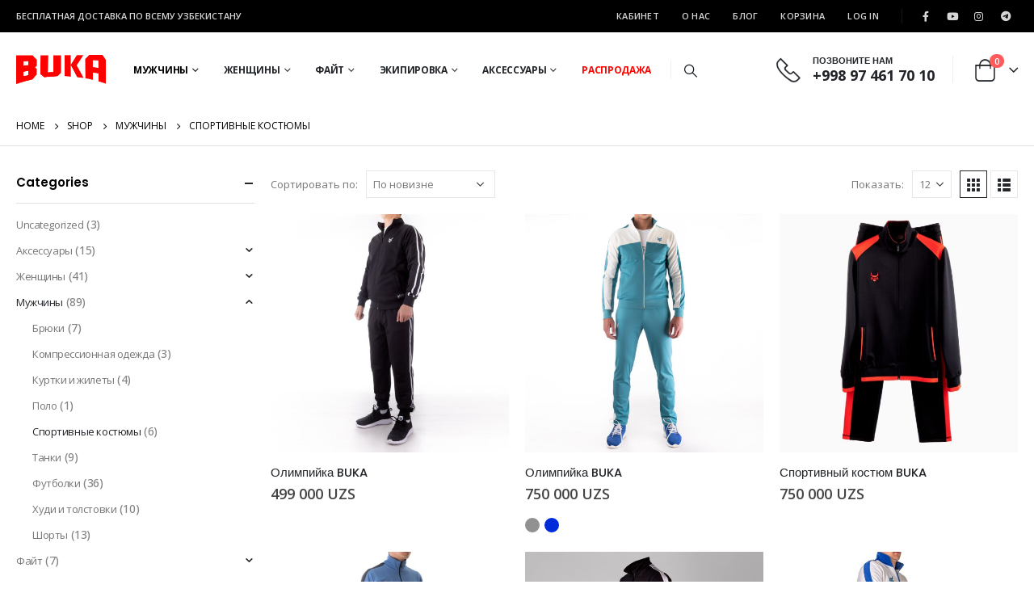

--- FILE ---
content_type: text/html; charset=UTF-8
request_url: https://buka.uz/product-category/men/tracksuitsmen/
body_size: 23152
content:
	<!DOCTYPE html>
	<html  lang="ru-RU" prefix="og: http://ogp.me/ns# fb: http://ogp.me/ns/fb#">
	<head>
		<meta http-equiv="X-UA-Compatible" content="IE=edge" />
		<meta http-equiv="Content-Type" content="text/html; charset=UTF-8" />
		<meta name="viewport" content="width=device-width, initial-scale=1, minimum-scale=1" />

		<link rel="profile" href="https://gmpg.org/xfn/11" />
		<link rel="pingback" href="https://buka.uz/xmlrpc.php" />
		<title>Спортивные костюмы &#8212; BUKA Boxing. Wear and Win.</title>
<meta name='robots' content='max-image-preview:large' />
	<style>img:is([sizes="auto" i], [sizes^="auto," i]) { contain-intrinsic-size: 3000px 1500px }</style>
	<link rel="alternate" type="application/rss+xml" title="BUKA Boxing. Wear and Win. &raquo; Лента" href="https://buka.uz/feed/" />
<link rel="alternate" type="application/rss+xml" title="BUKA Boxing. Wear and Win. &raquo; Лента комментариев" href="https://buka.uz/comments/feed/" />
<link rel="alternate" type="application/rss+xml" title="BUKA Boxing. Wear and Win. &raquo; Лента элемента Спортивные костюмы таксономии Категория" href="https://buka.uz/product-category/men/tracksuitsmen/feed/" />
		<link rel="shortcut icon" href="//buka.uz/wp-content/uploads/2020/11/favicon.png" type="image/x-icon" />
				<link rel="apple-touch-icon" href="" />
				<link rel="apple-touch-icon" sizes="120x120" href="" />
				<link rel="apple-touch-icon" sizes="76x76" href="" />
				<link rel="apple-touch-icon" sizes="152x152" href="" />
		<script>
window._wpemojiSettings = {"baseUrl":"https:\/\/s.w.org\/images\/core\/emoji\/15.0.3\/72x72\/","ext":".png","svgUrl":"https:\/\/s.w.org\/images\/core\/emoji\/15.0.3\/svg\/","svgExt":".svg","source":{"concatemoji":"https:\/\/buka.uz\/wp-includes\/js\/wp-emoji-release.min.js?ver=031b6f9702fdb898b9524297e259c2a0"}};
/*! This file is auto-generated */
!function(i,n){var o,s,e;function c(e){try{var t={supportTests:e,timestamp:(new Date).valueOf()};sessionStorage.setItem(o,JSON.stringify(t))}catch(e){}}function p(e,t,n){e.clearRect(0,0,e.canvas.width,e.canvas.height),e.fillText(t,0,0);var t=new Uint32Array(e.getImageData(0,0,e.canvas.width,e.canvas.height).data),r=(e.clearRect(0,0,e.canvas.width,e.canvas.height),e.fillText(n,0,0),new Uint32Array(e.getImageData(0,0,e.canvas.width,e.canvas.height).data));return t.every(function(e,t){return e===r[t]})}function u(e,t,n){switch(t){case"flag":return n(e,"\ud83c\udff3\ufe0f\u200d\u26a7\ufe0f","\ud83c\udff3\ufe0f\u200b\u26a7\ufe0f")?!1:!n(e,"\ud83c\uddfa\ud83c\uddf3","\ud83c\uddfa\u200b\ud83c\uddf3")&&!n(e,"\ud83c\udff4\udb40\udc67\udb40\udc62\udb40\udc65\udb40\udc6e\udb40\udc67\udb40\udc7f","\ud83c\udff4\u200b\udb40\udc67\u200b\udb40\udc62\u200b\udb40\udc65\u200b\udb40\udc6e\u200b\udb40\udc67\u200b\udb40\udc7f");case"emoji":return!n(e,"\ud83d\udc26\u200d\u2b1b","\ud83d\udc26\u200b\u2b1b")}return!1}function f(e,t,n){var r="undefined"!=typeof WorkerGlobalScope&&self instanceof WorkerGlobalScope?new OffscreenCanvas(300,150):i.createElement("canvas"),a=r.getContext("2d",{willReadFrequently:!0}),o=(a.textBaseline="top",a.font="600 32px Arial",{});return e.forEach(function(e){o[e]=t(a,e,n)}),o}function t(e){var t=i.createElement("script");t.src=e,t.defer=!0,i.head.appendChild(t)}"undefined"!=typeof Promise&&(o="wpEmojiSettingsSupports",s=["flag","emoji"],n.supports={everything:!0,everythingExceptFlag:!0},e=new Promise(function(e){i.addEventListener("DOMContentLoaded",e,{once:!0})}),new Promise(function(t){var n=function(){try{var e=JSON.parse(sessionStorage.getItem(o));if("object"==typeof e&&"number"==typeof e.timestamp&&(new Date).valueOf()<e.timestamp+604800&&"object"==typeof e.supportTests)return e.supportTests}catch(e){}return null}();if(!n){if("undefined"!=typeof Worker&&"undefined"!=typeof OffscreenCanvas&&"undefined"!=typeof URL&&URL.createObjectURL&&"undefined"!=typeof Blob)try{var e="postMessage("+f.toString()+"("+[JSON.stringify(s),u.toString(),p.toString()].join(",")+"));",r=new Blob([e],{type:"text/javascript"}),a=new Worker(URL.createObjectURL(r),{name:"wpTestEmojiSupports"});return void(a.onmessage=function(e){c(n=e.data),a.terminate(),t(n)})}catch(e){}c(n=f(s,u,p))}t(n)}).then(function(e){for(var t in e)n.supports[t]=e[t],n.supports.everything=n.supports.everything&&n.supports[t],"flag"!==t&&(n.supports.everythingExceptFlag=n.supports.everythingExceptFlag&&n.supports[t]);n.supports.everythingExceptFlag=n.supports.everythingExceptFlag&&!n.supports.flag,n.DOMReady=!1,n.readyCallback=function(){n.DOMReady=!0}}).then(function(){return e}).then(function(){var e;n.supports.everything||(n.readyCallback(),(e=n.source||{}).concatemoji?t(e.concatemoji):e.wpemoji&&e.twemoji&&(t(e.twemoji),t(e.wpemoji)))}))}((window,document),window._wpemojiSettings);
</script>
<style id='wp-emoji-styles-inline-css'>

	img.wp-smiley, img.emoji {
		display: inline !important;
		border: none !important;
		box-shadow: none !important;
		height: 1em !important;
		width: 1em !important;
		margin: 0 0.07em !important;
		vertical-align: -0.1em !important;
		background: none !important;
		padding: 0 !important;
	}
</style>
<link rel='stylesheet' id='wp-block-library-css' href='https://buka.uz/wp-includes/css/dist/block-library/style.min.css?ver=031b6f9702fdb898b9524297e259c2a0' media='all' />
<style id='wp-block-library-theme-inline-css'>
.wp-block-audio :where(figcaption){color:#555;font-size:13px;text-align:center}.is-dark-theme .wp-block-audio :where(figcaption){color:#ffffffa6}.wp-block-audio{margin:0 0 1em}.wp-block-code{border:1px solid #ccc;border-radius:4px;font-family:Menlo,Consolas,monaco,monospace;padding:.8em 1em}.wp-block-embed :where(figcaption){color:#555;font-size:13px;text-align:center}.is-dark-theme .wp-block-embed :where(figcaption){color:#ffffffa6}.wp-block-embed{margin:0 0 1em}.blocks-gallery-caption{color:#555;font-size:13px;text-align:center}.is-dark-theme .blocks-gallery-caption{color:#ffffffa6}:root :where(.wp-block-image figcaption){color:#555;font-size:13px;text-align:center}.is-dark-theme :root :where(.wp-block-image figcaption){color:#ffffffa6}.wp-block-image{margin:0 0 1em}.wp-block-pullquote{border-bottom:4px solid;border-top:4px solid;color:currentColor;margin-bottom:1.75em}.wp-block-pullquote cite,.wp-block-pullquote footer,.wp-block-pullquote__citation{color:currentColor;font-size:.8125em;font-style:normal;text-transform:uppercase}.wp-block-quote{border-left:.25em solid;margin:0 0 1.75em;padding-left:1em}.wp-block-quote cite,.wp-block-quote footer{color:currentColor;font-size:.8125em;font-style:normal;position:relative}.wp-block-quote:where(.has-text-align-right){border-left:none;border-right:.25em solid;padding-left:0;padding-right:1em}.wp-block-quote:where(.has-text-align-center){border:none;padding-left:0}.wp-block-quote.is-large,.wp-block-quote.is-style-large,.wp-block-quote:where(.is-style-plain){border:none}.wp-block-search .wp-block-search__label{font-weight:700}.wp-block-search__button{border:1px solid #ccc;padding:.375em .625em}:where(.wp-block-group.has-background){padding:1.25em 2.375em}.wp-block-separator.has-css-opacity{opacity:.4}.wp-block-separator{border:none;border-bottom:2px solid;margin-left:auto;margin-right:auto}.wp-block-separator.has-alpha-channel-opacity{opacity:1}.wp-block-separator:not(.is-style-wide):not(.is-style-dots){width:100px}.wp-block-separator.has-background:not(.is-style-dots){border-bottom:none;height:1px}.wp-block-separator.has-background:not(.is-style-wide):not(.is-style-dots){height:2px}.wp-block-table{margin:0 0 1em}.wp-block-table td,.wp-block-table th{word-break:normal}.wp-block-table :where(figcaption){color:#555;font-size:13px;text-align:center}.is-dark-theme .wp-block-table :where(figcaption){color:#ffffffa6}.wp-block-video :where(figcaption){color:#555;font-size:13px;text-align:center}.is-dark-theme .wp-block-video :where(figcaption){color:#ffffffa6}.wp-block-video{margin:0 0 1em}:root :where(.wp-block-template-part.has-background){margin-bottom:0;margin-top:0;padding:1.25em 2.375em}
</style>
<style id='classic-theme-styles-inline-css'>
/*! This file is auto-generated */
.wp-block-button__link{color:#fff;background-color:#32373c;border-radius:9999px;box-shadow:none;text-decoration:none;padding:calc(.667em + 2px) calc(1.333em + 2px);font-size:1.125em}.wp-block-file__button{background:#32373c;color:#fff;text-decoration:none}
</style>
<style id='global-styles-inline-css'>
:root{--wp--preset--aspect-ratio--square: 1;--wp--preset--aspect-ratio--4-3: 4/3;--wp--preset--aspect-ratio--3-4: 3/4;--wp--preset--aspect-ratio--3-2: 3/2;--wp--preset--aspect-ratio--2-3: 2/3;--wp--preset--aspect-ratio--16-9: 16/9;--wp--preset--aspect-ratio--9-16: 9/16;--wp--preset--color--black: #000000;--wp--preset--color--cyan-bluish-gray: #abb8c3;--wp--preset--color--white: #ffffff;--wp--preset--color--pale-pink: #f78da7;--wp--preset--color--vivid-red: #cf2e2e;--wp--preset--color--luminous-vivid-orange: #ff6900;--wp--preset--color--luminous-vivid-amber: #fcb900;--wp--preset--color--light-green-cyan: #7bdcb5;--wp--preset--color--vivid-green-cyan: #00d084;--wp--preset--color--pale-cyan-blue: #8ed1fc;--wp--preset--color--vivid-cyan-blue: #0693e3;--wp--preset--color--vivid-purple: #9b51e0;--wp--preset--color--primary: var(--porto-primary-color);--wp--preset--color--secondary: var(--porto-secondary-color);--wp--preset--color--tertiary: var(--porto-tertiary-color);--wp--preset--color--quaternary: var(--porto-quaternary-color);--wp--preset--color--dark: var(--porto-dark-color);--wp--preset--color--light: var(--porto-light-color);--wp--preset--color--primary-hover: var(--porto-primary-light-5);--wp--preset--gradient--vivid-cyan-blue-to-vivid-purple: linear-gradient(135deg,rgba(6,147,227,1) 0%,rgb(155,81,224) 100%);--wp--preset--gradient--light-green-cyan-to-vivid-green-cyan: linear-gradient(135deg,rgb(122,220,180) 0%,rgb(0,208,130) 100%);--wp--preset--gradient--luminous-vivid-amber-to-luminous-vivid-orange: linear-gradient(135deg,rgba(252,185,0,1) 0%,rgba(255,105,0,1) 100%);--wp--preset--gradient--luminous-vivid-orange-to-vivid-red: linear-gradient(135deg,rgba(255,105,0,1) 0%,rgb(207,46,46) 100%);--wp--preset--gradient--very-light-gray-to-cyan-bluish-gray: linear-gradient(135deg,rgb(238,238,238) 0%,rgb(169,184,195) 100%);--wp--preset--gradient--cool-to-warm-spectrum: linear-gradient(135deg,rgb(74,234,220) 0%,rgb(151,120,209) 20%,rgb(207,42,186) 40%,rgb(238,44,130) 60%,rgb(251,105,98) 80%,rgb(254,248,76) 100%);--wp--preset--gradient--blush-light-purple: linear-gradient(135deg,rgb(255,206,236) 0%,rgb(152,150,240) 100%);--wp--preset--gradient--blush-bordeaux: linear-gradient(135deg,rgb(254,205,165) 0%,rgb(254,45,45) 50%,rgb(107,0,62) 100%);--wp--preset--gradient--luminous-dusk: linear-gradient(135deg,rgb(255,203,112) 0%,rgb(199,81,192) 50%,rgb(65,88,208) 100%);--wp--preset--gradient--pale-ocean: linear-gradient(135deg,rgb(255,245,203) 0%,rgb(182,227,212) 50%,rgb(51,167,181) 100%);--wp--preset--gradient--electric-grass: linear-gradient(135deg,rgb(202,248,128) 0%,rgb(113,206,126) 100%);--wp--preset--gradient--midnight: linear-gradient(135deg,rgb(2,3,129) 0%,rgb(40,116,252) 100%);--wp--preset--font-size--small: 13px;--wp--preset--font-size--medium: 20px;--wp--preset--font-size--large: 36px;--wp--preset--font-size--x-large: 42px;--wp--preset--font-family--inter: "Inter", sans-serif;--wp--preset--font-family--cardo: Cardo;--wp--preset--spacing--20: 0.44rem;--wp--preset--spacing--30: 0.67rem;--wp--preset--spacing--40: 1rem;--wp--preset--spacing--50: 1.5rem;--wp--preset--spacing--60: 2.25rem;--wp--preset--spacing--70: 3.38rem;--wp--preset--spacing--80: 5.06rem;--wp--preset--shadow--natural: 6px 6px 9px rgba(0, 0, 0, 0.2);--wp--preset--shadow--deep: 12px 12px 50px rgba(0, 0, 0, 0.4);--wp--preset--shadow--sharp: 6px 6px 0px rgba(0, 0, 0, 0.2);--wp--preset--shadow--outlined: 6px 6px 0px -3px rgba(255, 255, 255, 1), 6px 6px rgba(0, 0, 0, 1);--wp--preset--shadow--crisp: 6px 6px 0px rgba(0, 0, 0, 1);}:where(.is-layout-flex){gap: 0.5em;}:where(.is-layout-grid){gap: 0.5em;}body .is-layout-flex{display: flex;}.is-layout-flex{flex-wrap: wrap;align-items: center;}.is-layout-flex > :is(*, div){margin: 0;}body .is-layout-grid{display: grid;}.is-layout-grid > :is(*, div){margin: 0;}:where(.wp-block-columns.is-layout-flex){gap: 2em;}:where(.wp-block-columns.is-layout-grid){gap: 2em;}:where(.wp-block-post-template.is-layout-flex){gap: 1.25em;}:where(.wp-block-post-template.is-layout-grid){gap: 1.25em;}.has-black-color{color: var(--wp--preset--color--black) !important;}.has-cyan-bluish-gray-color{color: var(--wp--preset--color--cyan-bluish-gray) !important;}.has-white-color{color: var(--wp--preset--color--white) !important;}.has-pale-pink-color{color: var(--wp--preset--color--pale-pink) !important;}.has-vivid-red-color{color: var(--wp--preset--color--vivid-red) !important;}.has-luminous-vivid-orange-color{color: var(--wp--preset--color--luminous-vivid-orange) !important;}.has-luminous-vivid-amber-color{color: var(--wp--preset--color--luminous-vivid-amber) !important;}.has-light-green-cyan-color{color: var(--wp--preset--color--light-green-cyan) !important;}.has-vivid-green-cyan-color{color: var(--wp--preset--color--vivid-green-cyan) !important;}.has-pale-cyan-blue-color{color: var(--wp--preset--color--pale-cyan-blue) !important;}.has-vivid-cyan-blue-color{color: var(--wp--preset--color--vivid-cyan-blue) !important;}.has-vivid-purple-color{color: var(--wp--preset--color--vivid-purple) !important;}.has-black-background-color{background-color: var(--wp--preset--color--black) !important;}.has-cyan-bluish-gray-background-color{background-color: var(--wp--preset--color--cyan-bluish-gray) !important;}.has-white-background-color{background-color: var(--wp--preset--color--white) !important;}.has-pale-pink-background-color{background-color: var(--wp--preset--color--pale-pink) !important;}.has-vivid-red-background-color{background-color: var(--wp--preset--color--vivid-red) !important;}.has-luminous-vivid-orange-background-color{background-color: var(--wp--preset--color--luminous-vivid-orange) !important;}.has-luminous-vivid-amber-background-color{background-color: var(--wp--preset--color--luminous-vivid-amber) !important;}.has-light-green-cyan-background-color{background-color: var(--wp--preset--color--light-green-cyan) !important;}.has-vivid-green-cyan-background-color{background-color: var(--wp--preset--color--vivid-green-cyan) !important;}.has-pale-cyan-blue-background-color{background-color: var(--wp--preset--color--pale-cyan-blue) !important;}.has-vivid-cyan-blue-background-color{background-color: var(--wp--preset--color--vivid-cyan-blue) !important;}.has-vivid-purple-background-color{background-color: var(--wp--preset--color--vivid-purple) !important;}.has-black-border-color{border-color: var(--wp--preset--color--black) !important;}.has-cyan-bluish-gray-border-color{border-color: var(--wp--preset--color--cyan-bluish-gray) !important;}.has-white-border-color{border-color: var(--wp--preset--color--white) !important;}.has-pale-pink-border-color{border-color: var(--wp--preset--color--pale-pink) !important;}.has-vivid-red-border-color{border-color: var(--wp--preset--color--vivid-red) !important;}.has-luminous-vivid-orange-border-color{border-color: var(--wp--preset--color--luminous-vivid-orange) !important;}.has-luminous-vivid-amber-border-color{border-color: var(--wp--preset--color--luminous-vivid-amber) !important;}.has-light-green-cyan-border-color{border-color: var(--wp--preset--color--light-green-cyan) !important;}.has-vivid-green-cyan-border-color{border-color: var(--wp--preset--color--vivid-green-cyan) !important;}.has-pale-cyan-blue-border-color{border-color: var(--wp--preset--color--pale-cyan-blue) !important;}.has-vivid-cyan-blue-border-color{border-color: var(--wp--preset--color--vivid-cyan-blue) !important;}.has-vivid-purple-border-color{border-color: var(--wp--preset--color--vivid-purple) !important;}.has-vivid-cyan-blue-to-vivid-purple-gradient-background{background: var(--wp--preset--gradient--vivid-cyan-blue-to-vivid-purple) !important;}.has-light-green-cyan-to-vivid-green-cyan-gradient-background{background: var(--wp--preset--gradient--light-green-cyan-to-vivid-green-cyan) !important;}.has-luminous-vivid-amber-to-luminous-vivid-orange-gradient-background{background: var(--wp--preset--gradient--luminous-vivid-amber-to-luminous-vivid-orange) !important;}.has-luminous-vivid-orange-to-vivid-red-gradient-background{background: var(--wp--preset--gradient--luminous-vivid-orange-to-vivid-red) !important;}.has-very-light-gray-to-cyan-bluish-gray-gradient-background{background: var(--wp--preset--gradient--very-light-gray-to-cyan-bluish-gray) !important;}.has-cool-to-warm-spectrum-gradient-background{background: var(--wp--preset--gradient--cool-to-warm-spectrum) !important;}.has-blush-light-purple-gradient-background{background: var(--wp--preset--gradient--blush-light-purple) !important;}.has-blush-bordeaux-gradient-background{background: var(--wp--preset--gradient--blush-bordeaux) !important;}.has-luminous-dusk-gradient-background{background: var(--wp--preset--gradient--luminous-dusk) !important;}.has-pale-ocean-gradient-background{background: var(--wp--preset--gradient--pale-ocean) !important;}.has-electric-grass-gradient-background{background: var(--wp--preset--gradient--electric-grass) !important;}.has-midnight-gradient-background{background: var(--wp--preset--gradient--midnight) !important;}.has-small-font-size{font-size: var(--wp--preset--font-size--small) !important;}.has-medium-font-size{font-size: var(--wp--preset--font-size--medium) !important;}.has-large-font-size{font-size: var(--wp--preset--font-size--large) !important;}.has-x-large-font-size{font-size: var(--wp--preset--font-size--x-large) !important;}
:where(.wp-block-post-template.is-layout-flex){gap: 1.25em;}:where(.wp-block-post-template.is-layout-grid){gap: 1.25em;}
:where(.wp-block-columns.is-layout-flex){gap: 2em;}:where(.wp-block-columns.is-layout-grid){gap: 2em;}
:root :where(.wp-block-pullquote){font-size: 1.5em;line-height: 1.6;}
</style>
<link rel='stylesheet' id='contact-form-7-css' href='https://buka.uz/wp-content/plugins/contact-form-7/includes/css/styles.css?ver=6.0.3' media='all' />
<style id='woocommerce-inline-inline-css'>
.woocommerce form .form-row .required { visibility: visible; }
</style>
<link rel='stylesheet' id='brands-styles-css' href='https://buka.uz/wp-content/plugins/woocommerce/assets/css/brands.css?ver=9.6.3' media='all' />
<link rel='stylesheet' id='porto-fs-progress-bar-css' href='https://buka.uz/wp-content/themes/porto/inc/lib/woocommerce-shipping-progress-bar/shipping-progress-bar.css?ver=7.4.2' media='all' />
<link rel='stylesheet' id='porto-css-vars-css' href='https://buka.uz/wp-content/uploads/porto_styles/theme_css_vars.css?ver=7.4.2' media='all' />
<link rel='stylesheet' id='js_composer_front-css' href='https://buka.uz/wp-content/plugins/js_composer/assets/css/js_composer.min.css?ver=8.1' media='all' />
<link rel='stylesheet' id='bootstrap-css' href='https://buka.uz/wp-content/uploads/porto_styles/bootstrap.css?ver=7.4.2' media='all' />
<link rel='stylesheet' id='porto-plugins-css' href='https://buka.uz/wp-content/themes/porto/css/plugins.css?ver=7.4.2' media='all' />
<link rel='stylesheet' id='porto-theme-css' href='https://buka.uz/wp-content/themes/porto/css/theme.css?ver=7.4.2' media='all' />
<link rel='stylesheet' id='porto-shortcodes-css' href='https://buka.uz/wp-content/uploads/porto_styles/shortcodes.css?ver=7.4.2' media='all' />
<link rel='stylesheet' id='porto-theme-shop-css' href='https://buka.uz/wp-content/themes/porto/css/theme_shop.css?ver=7.4.2' media='all' />
<link rel='stylesheet' id='porto-shop-toolbar-css' href='https://buka.uz/wp-content/themes/porto/css/theme/shop/other/toolbar.css?ver=7.4.2' media='all' />
<link rel='stylesheet' id='porto-theme-wpb-css' href='https://buka.uz/wp-content/themes/porto/css/theme_wpb.css?ver=7.4.2' media='all' />
<link rel='stylesheet' id='porto-dynamic-style-css' href='https://buka.uz/wp-content/uploads/porto_styles/dynamic_style.css?ver=7.4.2' media='all' />
<link rel='stylesheet' id='porto-type-builder-css' href='https://buka.uz/wp-content/plugins/porto-functionality/builders/assets/type-builder.css?ver=3.4.2' media='all' />
<link rel='stylesheet' id='porto-account-login-style-css' href='https://buka.uz/wp-content/themes/porto/css/theme/shop/login-style/account-login.css?ver=7.4.2' media='all' />
<link rel='stylesheet' id='porto-theme-woopage-css' href='https://buka.uz/wp-content/themes/porto/css/theme/shop/other/woopage.css?ver=7.4.2' media='all' />
<link rel='stylesheet' id='porto-style-css' href='https://buka.uz/wp-content/themes/porto/style.css?ver=7.4.2' media='all' />
<style id='porto-style-inline-css'>
.side-header-narrow-bar-logo{max-width:111px}@media (min-width:992px){}.page-top .page-title-wrap{line-height:0}.page-top .page-title:not(.b-none):after{content:'';position:absolute;width:100%;left:0;border-bottom:1px solid var(--porto-primary-color);bottom:-13px}@media (min-width:1500px){.left-sidebar.col-lg-3,.right-sidebar.col-lg-3{width:20%}.main-content.col-lg-9{width:80%}.main-content.col-lg-6{width:60%}}#login-form-popup{max-width:480px}body.woocommerce .left-sidebar,body.woocommerce .right-sidebar,body.woocommerce .main-content{padding-top:30px}.single-product .product-summary-images{padding-top:22px}.product-layout-extended .product-summary-wrap .summary-before{margin-bottom:0}.single-product .product-layout-transparent{margin-top:-30px}.custom-font4{font-family:'Segoe Script','Savoye LET'}.porto-block-html-top{font-family:Poppins;font-weight:500;font-size:.9286em;line-height:1.4;letter-spacing:.025em;overflow:hidden}.porto-block-html-top .mfp-close{top:50%;transform:translateY(-50%) rotateZ(45deg);color:inherit;opacity:.7}.porto-block-html-top small{font-size:.8461em;font-weight:400;opacity:.5}.porto-block-html-top a{text-transform:uppercase;display:inline-block;padding:.4rem .5rem;font-size:0.625rem;font-weight:700;background:#151719;color:#fff;text-decoration:none}#header .share-links a:not(:hover){background:none;color:inherit}#header .searchform-popup .search-toggle{font-size:16px}#header .separator{height:1.6em}#header .header-main .separator{border-color:#eee}#header .header-main .header-right .separator{height:2.4em;margin:0 .375rem 0 1.375rem}#header .my-account,#header .my-wishlist{color:#222529;font-size:27px}#mini-cart{margin-left:1rem}#header .header-left .searchform{left:-60px}.btn{font-family:Poppins;font-weight:700;letter-spacing:.01em}sup{font-size:70%;top:-.3em}.coupon-sale-text sup{font-size:50%;top:-.5em}.coupon-sale-text{transform:rotate(-2deg);letter-spacing:-0.01em;position:relative}.coupon-sale-text b{display:inline-block;font-size:1.6em;font-weight:700;padding:4px 7px;background-color:#ff7272;color:#fff}.coupon-sale-text i{font-style:normal;position:absolute;left:-2.25em;top:50%;transform:translateY(-50%) rotate(-90deg);font-size:.65em;opacity:.6;letter-spacing:0}.porto-blog .post-image .post-date{right:auto;left:10px;font-family:Poppins;background:#222529;letter-spacing:.05em;width:45px}.porto-blog article.post .post-date .day{background:none;color:#fff;padding-bottom:0;font-size:1.125rem;line-height:1}.porto-blog article.post .post-date .month{background:none;padding-bottom:8px;line-height:1;font-size:.7rem;text-transform:uppercase;opacity:.6;font-weight:400}article.post .btn-readmore{display:none}.porto-blog .entry-title a{color:inherit}.blog-posts .post .entry-title{font-family:inherit;font-size:1.125rem;margin-bottom:.75rem;font-weight:700}.porto-blog .post-excerpt{font-size:.8125rem;margin-bottom:.875rem}.porto-blog .post-meta a{color:inherit;font-size:.625rem;text-transform:uppercase}@media (min-width:576px){.porto-blog .post-image{float:left;width:46%;margin-right:3%}.porto-blog .post-content{padding-top:2rem}}@media (min-width:768px) and (max-width:991px){.porto-blog .post-content{padding-top:0}}.testimonial.testimonial-style-4{border:3px solid #65829d}.testimonial.testimonial-style-4 .testimonial-author{margin:1rem}.testimonial.testimonial-style-4 .testimonial-author img{max-width:60px}.testimonial.testimonial-style-4 blockquote{margin-left:82px;padding:.25rem 1.5rem 2rem 2rem}.testimonial.testimonial-style-4 blockquote:before{font-size:3.375rem;color:#222529;left:-1px;top:-.5rem;font-weight:900}.testimonial.testimonial-style-4 blockquote p{font-size:.8125rem;letter-spacing:.01em;line-height:1.86}ul.products li.product-category .thumb-info h3{font-family:Poppins;line-height:1;letter-spacing:-0.025em;font-size:1.25rem}.porto-just-arrived-products .add-links-wrap{display:none}.home-categories .owl-carousel.nav-style-4 .owl-nav [class*="owl-"]{color:#fff}.products-list .product-inner{display:-ms-flexbox;display:flex;-ms-flex-align:center;align-items:center}.products-list .list li.product .product-image{flex:0 0 50%;max-width:50%;margin:0;padding-right:15px}.products-list .list li.product .product-content{flex:0 0 50%;max-width:50%}.products-list .add-links-wrap,.products-list li.product .description,.products-list .product-image .labels{display:none !important}.products-list .list li.product h3{font-size:.9375rem;font-weight:400}ul.products li.product-col .price{margin-bottom:18px}.star-rating span:before{color:#575f68}.add-links .add_to_cart_button,.add-links .add_to_cart_read_more{font-size:12px}ul.products li.product-col .add_to_cart_button{font-weight:700}.product-layout-wide_grid .product-summary-wrap{margin-top:0}.section-title,.slider-title,.widget .widgettitle,.widget .widget-title,.widget .widgettitle a,.widget .widget-title a,.widget_calendar caption{color:#000}.sidebar-content{color:#000}body.woocommerce-page.archive .sidebar-content{border:none}body.woocommerce-page.archive .sidebar-content aside.widget{border-bottom:none;padding:0 0 20px 0}body.woocommerce-page.archive .sidebar-content .widget .widget-title{border-bottom:1px solid #dfdfdf;padding-bottom:10px}.widget_product_categories ul li > a,.widget_price_filter ul li > a,.widget_layered_nav ul li > a,.widget_layered_nav_filters ul li > a,.widget_rating_filter ul li > a,.widget_product_categories ol li > a,.widget_price_filter ol li > a,.widget_layered_nav ol li > a,.widget_layered_nav_filters ol li > a,.widget_rating_filter ol li > a{color:#000}.sidebar .product-categories li>a,.widget>div>ul,.widget>ul{font-weight:400;font-size:13px}.widget>div>ul li,.widget>ul li{line-height:1.8}.widget_product_categories .widget-title .toggle,.widget_price_filter .widget-title .toggle,.widget_layered_nav .widget-title .toggle,.widget_layered_nav_filters .widget-title .toggle,.widget_rating_filter .widget-title .toggle{margin-top:-1.2em}.sidebar-content .filter-item-list .filter-color{margin-bottom:10px;text-indent:37px;line-height:18px}.sidebar-content .filter-item-list{display:block}#footer .widgettitle,#footer .widget-title{font-weight:700;font-size:1rem;letter-spacing:0;text-transform:uppercase}#footer .footer-main > .container:after{content:'';position:absolute;left:10px;bottom:0;width:calc(100% - 20px);border-bottom:1px solid #313438}#footer .post-item-small{border-color:#313438}#footer .share-links a{box-shadow:none;width:2.5rem;height:2.5rem;border:1px solid #313438;border-radius:50%}#footer .widget_wysija_cont .wysija-input{height:3rem;border-radius:30px;padding-left:1.25rem;background:#292c30}#footer .widget_wysija_cont .wysija-submit{border-radius:30px;font-size:.8125rem;margin:0}#footer .post-item-small,#footer .post-item-small .post-date{color:#999;text-transform:uppercase}#footer .post-item-small a{font-weight:700;color:#fff;text-transform:none}.footer-main .widget_media_image img{max-width:111px}.newsletter-popup-form{max-width:740px;position:relative}
</style>
<link rel='stylesheet' id='styles-child-css' href='https://buka.uz/wp-content/themes/porto-child/style.css?ver=031b6f9702fdb898b9524297e259c2a0' media='all' />
<script src="https://buka.uz/wp-includes/js/jquery/jquery.min.js?ver=3.7.1" id="jquery-core-js"></script>
<script src="https://buka.uz/wp-includes/js/jquery/jquery-migrate.min.js?ver=3.4.1" id="jquery-migrate-js"></script>
<script src="https://buka.uz/wp-content/plugins/woocommerce/assets/js/jquery-blockui/jquery.blockUI.min.js?ver=2.7.0-wc.9.6.3" id="jquery-blockui-js" data-wp-strategy="defer"></script>
<script id="wc-add-to-cart-js-extra">
var wc_add_to_cart_params = {"ajax_url":"\/wp-admin\/admin-ajax.php","wc_ajax_url":"\/?wc-ajax=%%endpoint%%","i18n_view_cart":"\u041f\u0440\u043e\u0441\u043c\u043e\u0442\u0440 \u043a\u043e\u0440\u0437\u0438\u043d\u044b","cart_url":"https:\/\/buka.uz\/cart\/","is_cart":"","cart_redirect_after_add":"no"};
</script>
<script src="https://buka.uz/wp-content/plugins/woocommerce/assets/js/frontend/add-to-cart.min.js?ver=9.6.3" id="wc-add-to-cart-js" data-wp-strategy="defer"></script>
<script src="https://buka.uz/wp-content/plugins/woocommerce/assets/js/js-cookie/js.cookie.min.js?ver=2.1.4-wc.9.6.3" id="js-cookie-js" defer data-wp-strategy="defer"></script>
<script id="woocommerce-js-extra">
var woocommerce_params = {"ajax_url":"\/wp-admin\/admin-ajax.php","wc_ajax_url":"\/?wc-ajax=%%endpoint%%"};
</script>
<script src="https://buka.uz/wp-content/plugins/woocommerce/assets/js/frontend/woocommerce.min.js?ver=9.6.3" id="woocommerce-js" defer data-wp-strategy="defer"></script>
<script src="https://buka.uz/wp-content/plugins/js_composer/assets/js/vendors/woocommerce-add-to-cart.js?ver=8.1" id="vc_woocommerce-add-to-cart-js-js"></script>
<script id="wc-cart-fragments-js-extra">
var wc_cart_fragments_params = {"ajax_url":"\/wp-admin\/admin-ajax.php","wc_ajax_url":"\/?wc-ajax=%%endpoint%%","cart_hash_key":"wc_cart_hash_18d0a9e51331aead4b099a322761c934","fragment_name":"wc_fragments_18d0a9e51331aead4b099a322761c934","request_timeout":"15000"};
</script>
<script src="https://buka.uz/wp-content/plugins/woocommerce/assets/js/frontend/cart-fragments.min.js?ver=9.6.3" id="wc-cart-fragments-js" defer data-wp-strategy="defer"></script>
<script></script><link rel="https://api.w.org/" href="https://buka.uz/wp-json/" /><link rel="alternate" title="JSON" type="application/json" href="https://buka.uz/wp-json/wp/v2/product_cat/100" /><link rel="EditURI" type="application/rsd+xml" title="RSD" href="https://buka.uz/xmlrpc.php?rsd" />
<!-- Google site verification - Google for WooCommerce -->
<meta name="google-site-verification" content="GZq_0332dXjJCjLlteRMXGb2uTPgfpQo53KPrFWu6bU" />
		<script type="text/javascript" id="webfont-queue">
		WebFontConfig = {
			google: { families: [ 'Open+Sans:400,500,600,700','Poppins:400,500,600,700,800','Playfair+Display:400,700' ] }
		};
		(function(d) {
			var wf = d.createElement('script'), s = d.scripts[d.scripts.length - 1];
			wf.src = 'https://buka.uz/wp-content/themes/porto/js/libs/webfont.js';
			wf.async = true;
			s.parentNode.insertBefore(wf, s);
		})(document);</script>
			<noscript><style>.woocommerce-product-gallery{ opacity: 1 !important; }</style></noscript>
	<meta name="generator" content="Powered by WPBakery Page Builder - drag and drop page builder for WordPress."/>
<meta name="generator" content="Powered by Slider Revolution 6.7.28 - responsive, Mobile-Friendly Slider Plugin for WordPress with comfortable drag and drop interface." />
<style class='wp-fonts-local'>
@font-face{font-family:Inter;font-style:normal;font-weight:300 900;font-display:fallback;src:url('https://buka.uz/wp-content/plugins/woocommerce/assets/fonts/Inter-VariableFont_slnt,wght.woff2') format('woff2');font-stretch:normal;}
@font-face{font-family:Cardo;font-style:normal;font-weight:400;font-display:fallback;src:url('https://buka.uz/wp-content/plugins/woocommerce/assets/fonts/cardo_normal_400.woff2') format('woff2');}
</style>
<script>function setREVStartSize(e){
			//window.requestAnimationFrame(function() {
				window.RSIW = window.RSIW===undefined ? window.innerWidth : window.RSIW;
				window.RSIH = window.RSIH===undefined ? window.innerHeight : window.RSIH;
				try {
					var pw = document.getElementById(e.c).parentNode.offsetWidth,
						newh;
					pw = pw===0 || isNaN(pw) || (e.l=="fullwidth" || e.layout=="fullwidth") ? window.RSIW : pw;
					e.tabw = e.tabw===undefined ? 0 : parseInt(e.tabw);
					e.thumbw = e.thumbw===undefined ? 0 : parseInt(e.thumbw);
					e.tabh = e.tabh===undefined ? 0 : parseInt(e.tabh);
					e.thumbh = e.thumbh===undefined ? 0 : parseInt(e.thumbh);
					e.tabhide = e.tabhide===undefined ? 0 : parseInt(e.tabhide);
					e.thumbhide = e.thumbhide===undefined ? 0 : parseInt(e.thumbhide);
					e.mh = e.mh===undefined || e.mh=="" || e.mh==="auto" ? 0 : parseInt(e.mh,0);
					if(e.layout==="fullscreen" || e.l==="fullscreen")
						newh = Math.max(e.mh,window.RSIH);
					else{
						e.gw = Array.isArray(e.gw) ? e.gw : [e.gw];
						for (var i in e.rl) if (e.gw[i]===undefined || e.gw[i]===0) e.gw[i] = e.gw[i-1];
						e.gh = e.el===undefined || e.el==="" || (Array.isArray(e.el) && e.el.length==0)? e.gh : e.el;
						e.gh = Array.isArray(e.gh) ? e.gh : [e.gh];
						for (var i in e.rl) if (e.gh[i]===undefined || e.gh[i]===0) e.gh[i] = e.gh[i-1];
											
						var nl = new Array(e.rl.length),
							ix = 0,
							sl;
						e.tabw = e.tabhide>=pw ? 0 : e.tabw;
						e.thumbw = e.thumbhide>=pw ? 0 : e.thumbw;
						e.tabh = e.tabhide>=pw ? 0 : e.tabh;
						e.thumbh = e.thumbhide>=pw ? 0 : e.thumbh;
						for (var i in e.rl) nl[i] = e.rl[i]<window.RSIW ? 0 : e.rl[i];
						sl = nl[0];
						for (var i in nl) if (sl>nl[i] && nl[i]>0) { sl = nl[i]; ix=i;}
						var m = pw>(e.gw[ix]+e.tabw+e.thumbw) ? 1 : (pw-(e.tabw+e.thumbw)) / (e.gw[ix]);
						newh =  (e.gh[ix] * m) + (e.tabh + e.thumbh);
					}
					var el = document.getElementById(e.c);
					if (el!==null && el) el.style.height = newh+"px";
					el = document.getElementById(e.c+"_wrapper");
					if (el!==null && el) {
						el.style.height = newh+"px";
						el.style.display = "block";
					}
				} catch(e){
					console.log("Failure at Presize of Slider:" + e)
				}
			//});
		  };</script>
<noscript><style> .wpb_animate_when_almost_visible { opacity: 1; }</style></noscript>	</head>
	<body data-rsssl=1 class="archive tax-product_cat term-tracksuitsmen term-100 wp-embed-responsive theme-porto woocommerce woocommerce-page woocommerce-no-js porto-breadcrumbs-bb login-popup wide blog-1 wpb-js-composer js-comp-ver-8.1 vc_responsive">
	
	<div class="page-wrapper"><!-- page wrapper -->
		<div class="porto-html-block porto-block-html-top"><div class="background-color-dark text-center text-color-light position-relative p-t-sm p-b-sm d-none"><div class="container">Get Up to <b>40% OFF</b> New-Season Styles<a href="#" class="ml-2">Men</a><a href="#" class="mx-2">Women</a> <small>* Limited time only.</small></div></div></div>
											<!-- header wrapper -->
				<div class="header-wrapper">
										

	<header  id="header" class="header-builder">
	
	<div class="header-top hidden-for-sm"><div class="header-row container"><div class="header-col header-left hidden-for-sm"><div class="custom-html">БЕСПЛАТНАЯ ДОСТАВКА ПО ВСЕМУ УЗБЕКИСТАНУ</div></div><div class="header-col header-right hidden-for-sm"><ul id="menu-top-navigation" class="top-links mega-menu show-arrow"><li id="nav-menu-item-1849" class="menu-item menu-item-type-post_type menu-item-object-page narrow"><a href="https://buka.uz/my-account/">Кабинет</a></li>
<li id="nav-menu-item-1868" class="menu-item menu-item-type-post_type menu-item-object-page narrow"><a href="https://buka.uz/about-us-2/">О Нас</a></li>
<li id="nav-menu-item-1850" class="menu-item menu-item-type-post_type menu-item-object-page narrow"><a href="https://buka.uz/blog/">Блог</a></li>
<li id="nav-menu-item-1859" class="menu-item menu-item-type-post_type menu-item-object-page narrow"><a href="https://buka.uz/cart/">Корзина</a></li>
<li class="menu-item"><a class="porto-link-login" href="https://buka.uz/my-account/">Log In</a></li></ul><span class="separator"></span><div class="share-links">		<a target="_blank"  rel="nofollow noopener noreferrer" class="share-facebook" href="http://facebook.com/bukaboxing" title="Facebook"></a>
				<a target="_blank"  rel="nofollow noopener noreferrer" class="share-youtube" href="http://youtube.com/bukaboxing" title="Youtube"></a>
				<a target="_blank"  rel="nofollow noopener noreferrer" class="share-instagram" href="http://instagram.com/bukaboxing" title="Instagram"></a>
				<a target="_blank"  rel="nofollow noopener noreferrer" class="share-telegram" href="http://t.me/bukaboxing" title="Telegram"></a>
		</div></div></div></div><div class="header-main"><div class="header-row container"><div class="header-col header-left hidden-for-sm">
	<div class="logo">
	<a href="https://buka.uz/" title="BUKA Boxing. Wear and Win. - "  rel="home">
		<img class="img-responsive standard-logo retina-logo" width="814" height="261" src="//buka.uz/wp-content/uploads/2020/10/buka-red.png" alt="BUKA Boxing. Wear and Win." />	</a>
	</div>
	<ul id="menu-main" class="main-menu mega-menu show-arrow"><li id="nav-menu-item-1920" class="menu-item menu-item-type-custom menu-item-object-custom current-menu-ancestor current-menu-parent menu-item-has-children active has-sub narrow"><a href="#" class=" current">Мужчины</a>
<div class="popup"><div class="inner" style=""><ul class="sub-menu porto-narrow-sub-menu">
	<li id="nav-menu-item-1930" class="menu-item menu-item-type-taxonomy menu-item-object-product_cat" data-cols="1"><a href="https://buka.uz/product-category/men/hoodies-sweatshirts-men/">Худи и толстовки</a></li>
	<li id="nav-menu-item-1929" class="menu-item menu-item-type-taxonomy menu-item-object-product_cat" data-cols="1"><a href="https://buka.uz/product-category/men/tshirtmen/">Футболки</a></li>
	<li id="nav-menu-item-1984" class="menu-item menu-item-type-taxonomy menu-item-object-product_cat" data-cols="1"><a href="https://buka.uz/product-category/men/tanks/">Танки</a></li>
	<li id="nav-menu-item-1924" class="menu-item menu-item-type-taxonomy menu-item-object-product_cat" data-cols="1"><a href="https://buka.uz/product-category/men/pantsmen/">Брюки</a></li>
	<li id="nav-menu-item-1931" class="menu-item menu-item-type-taxonomy menu-item-object-product_cat" data-cols="1"><a href="https://buka.uz/product-category/men/shortsmen/">Шорты</a></li>
	<li id="nav-menu-item-1926" class="menu-item menu-item-type-taxonomy menu-item-object-product_cat" data-cols="1"><a href="https://buka.uz/product-category/men/jacketsmen/">Куртки и жилеты</a></li>
	<li id="nav-menu-item-1928" class="menu-item menu-item-type-taxonomy menu-item-object-product_cat current-menu-item active" data-cols="1"><a href="https://buka.uz/product-category/men/tracksuitsmen/">Спортивные костюмы</a></li>
	<li id="nav-menu-item-1925" class="menu-item menu-item-type-taxonomy menu-item-object-product_cat" data-cols="1"><a href="https://buka.uz/product-category/men/compressionmen/">Компрессионная одежда</a></li>
	<li id="nav-menu-item-1927" class="menu-item menu-item-type-taxonomy menu-item-object-product_cat" data-cols="1"><a href="https://buka.uz/product-category/men/polomen/">Поло</a></li>
</ul></div></div>
</li>
<li id="nav-menu-item-1919" class="menu-item menu-item-type-custom menu-item-object-custom menu-item-has-children has-sub narrow"><a href="#">Женщины</a>
<div class="popup"><div class="inner" style=""><ul class="sub-menu porto-narrow-sub-menu">
	<li id="nav-menu-item-1934" class="menu-item menu-item-type-taxonomy menu-item-object-product_cat" data-cols="1"><a href="https://buka.uz/product-category/women/leggings/">Леггинсы</a></li>
	<li id="nav-menu-item-1937" class="menu-item menu-item-type-taxonomy menu-item-object-product_cat" data-cols="1"><a href="https://buka.uz/product-category/women/tshirts-tops/">Футболки и топы</a></li>
	<li id="nav-menu-item-1938" class="menu-item menu-item-type-taxonomy menu-item-object-product_cat" data-cols="1"><a href="https://buka.uz/product-category/women/hoodies-sweatshirts-women/">Худи и толстовки</a></li>
	<li id="nav-menu-item-1932" class="menu-item menu-item-type-taxonomy menu-item-object-product_cat" data-cols="1"><a href="https://buka.uz/product-category/women/pantswomen/">Брюки</a></li>
	<li id="nav-menu-item-1954" class="menu-item menu-item-type-taxonomy menu-item-object-product_cat" data-cols="1"><a href="https://buka.uz/product-category/women/shortswomen/">Шорты</a></li>
	<li id="nav-menu-item-1933" class="menu-item menu-item-type-taxonomy menu-item-object-product_cat" data-cols="1"><a href="https://buka.uz/product-category/women/jacketswomen/">Куртки и жилеты</a></li>
	<li id="nav-menu-item-1935" class="menu-item menu-item-type-taxonomy menu-item-object-product_cat" data-cols="1"><a href="https://buka.uz/product-category/women/bra/">Спортивные бра</a></li>
	<li id="nav-menu-item-1936" class="menu-item menu-item-type-taxonomy menu-item-object-product_cat" data-cols="1"><a href="https://buka.uz/product-category/women/tracksuitswomen/">Спортивные костюмы</a></li>
	<li id="nav-menu-item-1939" class="menu-item menu-item-type-taxonomy menu-item-object-product_cat" data-cols="1"><a href="https://buka.uz/product-category/women/skirts-dresses/">Юбки и платья</a></li>
</ul></div></div>
</li>
<li id="nav-menu-item-1921" class="menu-item menu-item-type-custom menu-item-object-custom menu-item-has-children has-sub narrow"><a href="#">Файт</a>
<div class="popup"><div class="inner" style=""><ul class="sub-menu porto-narrow-sub-menu">
	<li id="nav-menu-item-1941" class="menu-item menu-item-type-taxonomy menu-item-object-product_cat" data-cols="1"><a href="https://buka.uz/product-category/fight/boxing/">Бокс</a></li>
	<li id="nav-menu-item-1943" class="menu-item menu-item-type-taxonomy menu-item-object-product_cat" data-cols="1"><a href="https://buka.uz/product-category/fight/mma-thay/">ММА и тайский бокс</a></li>
	<li id="nav-menu-item-1940" class="menu-item menu-item-type-taxonomy menu-item-object-product_cat" data-cols="1"><a href="https://buka.uz/product-category/fight/bjj/">BJJ</a></li>
	<li id="nav-menu-item-1942" class="menu-item menu-item-type-taxonomy menu-item-object-product_cat" data-cols="1"><a href="https://buka.uz/product-category/fight/kimono/">Кимоно</a></li>
</ul></div></div>
</li>
<li id="nav-menu-item-1922" class="menu-item menu-item-type-custom menu-item-object-custom menu-item-has-children has-sub narrow"><a href="#">Экипировка</a>
<div class="popup"><div class="inner" style=""><ul class="sub-menu porto-narrow-sub-menu">
	<li id="nav-menu-item-1945" class="menu-item menu-item-type-taxonomy menu-item-object-product_cat" data-cols="1"><a href="https://buka.uz/product-category/%d1%8d%d0%ba%d0%b8%d0%bf%d0%b8%d1%80%d0%be%d0%b2%d0%ba%d0%b0/boxinggloves/">Боксерские перчатки</a></li>
	<li id="nav-menu-item-1946" class="menu-item menu-item-type-taxonomy menu-item-object-product_cat" data-cols="1"><a href="https://buka.uz/product-category/%d1%8d%d0%ba%d0%b8%d0%bf%d0%b8%d1%80%d0%be%d0%b2%d0%ba%d0%b0/mmagloves/">ММА перчатки</a></li>
	<li id="nav-menu-item-1949" class="menu-item menu-item-type-taxonomy menu-item-object-product_cat" data-cols="1"><a href="https://buka.uz/product-category/%d1%8d%d0%ba%d0%b8%d0%bf%d0%b8%d1%80%d0%be%d0%b2%d0%ba%d0%b0/headgear/">Шлемы</a></li>
	<li id="nav-menu-item-1948" class="menu-item menu-item-type-taxonomy menu-item-object-product_cat" data-cols="1"><a href="https://buka.uz/product-category/%d1%8d%d0%ba%d0%b8%d0%bf%d0%b8%d1%80%d0%be%d0%b2%d0%ba%d0%b0/shinguards/">Шингарды</a></li>
	<li id="nav-menu-item-1947" class="menu-item menu-item-type-taxonomy menu-item-object-product_cat" data-cols="1"><a href="https://buka.uz/product-category/%d1%8d%d0%ba%d0%b8%d0%bf%d0%b8%d1%80%d0%be%d0%b2%d0%ba%d0%b0/coaching/">Тренерская экипировка</a></li>
	<li id="nav-menu-item-1944" class="menu-item menu-item-type-taxonomy menu-item-object-product_cat" data-cols="1"><a href="https://buka.uz/product-category/%d1%8d%d0%ba%d0%b8%d0%bf%d0%b8%d1%80%d0%be%d0%b2%d0%ba%d0%b0/handwraps/">Бинты</a></li>
</ul></div></div>
</li>
<li id="nav-menu-item-1923" class="menu-item menu-item-type-custom menu-item-object-custom menu-item-has-children has-sub narrow"><a href="#">Аксессуары</a>
<div class="popup"><div class="inner" style=""><ul class="sub-menu porto-narrow-sub-menu">
	<li id="nav-menu-item-1950" class="menu-item menu-item-type-taxonomy menu-item-object-product_cat" data-cols="1"><a href="https://buka.uz/product-category/accessories/shoes/">Обувь</a></li>
	<li id="nav-menu-item-1953" class="menu-item menu-item-type-taxonomy menu-item-object-product_cat" data-cols="1"><a href="https://buka.uz/product-category/accessories/hats/">Шапки</a></li>
	<li id="nav-menu-item-3559" class="menu-item menu-item-type-taxonomy menu-item-object-product_cat" data-cols="1"><a href="https://buka.uz/product-category/accessories/bags/">Сумки</a></li>
	<li id="nav-menu-item-1951" class="menu-item menu-item-type-taxonomy menu-item-object-product_cat" data-cols="1"><a href="https://buka.uz/product-category/accessories/socks/">Носки</a></li>
	<li id="nav-menu-item-1952" class="menu-item menu-item-type-taxonomy menu-item-object-product_cat" data-cols="1"><a href="https://buka.uz/product-category/accessories/towels/">Полотенца</a></li>
</ul></div></div>
</li>
<li id="nav-menu-item-2049" class="sales-red menu-item menu-item-type-taxonomy menu-item-object-product_tag narrow"><a href="https://buka.uz/product-tag/sales/">Распродажа</a></li>
</ul><span class="separator"></span><div class="searchform-popup search-popup large-search-layout search-dropdown"><a  class="search-toggle" aria-label="Search Toggle" href="#"><i class="porto-icon-magnifier"></i><span class="search-text">Search</span></a>	<form action="https://buka.uz/" method="get"
		class="searchform search-layout-large searchform-cats">
		<div class="searchform-fields">
			<span class="text"><input name="s" type="text" value="" placeholder="Search&hellip;" autocomplete="off" /></span>
							<input type="hidden" name="post_type" value="product"/>
				<select  name='product_cat' id='product_cat' class='cat'>
	<option value='0'>All Categories</option>
	<option class="level-0" value="uncategorized">Uncategorized</option>
	<option class="level-0" value="accessories">Аксессуары</option>
	<option class="level-1" value="shoes">&nbsp;&nbsp;&nbsp;Обувь</option>
	<option class="level-1" value="hats">&nbsp;&nbsp;&nbsp;Шапки</option>
	<option class="level-1" value="bags">&nbsp;&nbsp;&nbsp;Сумки</option>
	<option class="level-0" value="men">Мужчины</option>
	<option class="level-1" value="tshirtmen">&nbsp;&nbsp;&nbsp;Футболки</option>
	<option class="level-1" value="hoodies-sweatshirts-men">&nbsp;&nbsp;&nbsp;Худи и толстовки</option>
	<option class="level-1" value="pantsmen">&nbsp;&nbsp;&nbsp;Брюки</option>
	<option class="level-1" value="compressionmen">&nbsp;&nbsp;&nbsp;Компрессионная одежда</option>
	<option class="level-1" value="polomen">&nbsp;&nbsp;&nbsp;Поло</option>
	<option class="level-1" value="jacketsmen">&nbsp;&nbsp;&nbsp;Куртки и жилеты</option>
	<option class="level-1" value="shortsmen">&nbsp;&nbsp;&nbsp;Шорты</option>
	<option class="level-1" value="tracksuitsmen">&nbsp;&nbsp;&nbsp;Спортивные костюмы</option>
	<option class="level-1" value="tanks">&nbsp;&nbsp;&nbsp;Танки</option>
	<option class="level-0" value="women">Женщины</option>
	<option class="level-1" value="leggings">&nbsp;&nbsp;&nbsp;Леггинсы</option>
	<option class="level-1" value="tshirts-tops">&nbsp;&nbsp;&nbsp;Футболки и топы</option>
	<option class="level-1" value="hoodies-sweatshirts-women">&nbsp;&nbsp;&nbsp;Худи и толстовки</option>
	<option class="level-1" value="jacketswomen">&nbsp;&nbsp;&nbsp;Куртки и жилеты</option>
	<option class="level-1" value="tracksuitswomen">&nbsp;&nbsp;&nbsp;Спортивные костюмы</option>
	<option class="level-1" value="pantswomen">&nbsp;&nbsp;&nbsp;Брюки</option>
	<option class="level-1" value="bra">&nbsp;&nbsp;&nbsp;Спортивные бра</option>
	<option class="level-1" value="shortswomen">&nbsp;&nbsp;&nbsp;Шорты</option>
	<option class="level-0" value="fight">Файт</option>
	<option class="level-1" value="boxing">&nbsp;&nbsp;&nbsp;Бокс</option>
	<option class="level-1" value="mma-thay">&nbsp;&nbsp;&nbsp;ММА и тайский бокс</option>
	<option class="level-1" value="bjj">&nbsp;&nbsp;&nbsp;BJJ</option>
	<option class="level-1" value="kimono">&nbsp;&nbsp;&nbsp;Кимоно</option>
	<option class="level-0" value="%d1%8d%d0%ba%d0%b8%d0%bf%d0%b8%d1%80%d0%be%d0%b2%d0%ba%d0%b0">Экипировка</option>
	<option class="level-1" value="coaching">&nbsp;&nbsp;&nbsp;Тренерская экипировка</option>
	<option class="level-1" value="handwraps">&nbsp;&nbsp;&nbsp;Бинты</option>
	<option class="level-1" value="shinguards">&nbsp;&nbsp;&nbsp;Шингарды</option>
	<option class="level-1" value="headgear">&nbsp;&nbsp;&nbsp;Шлема</option>
	<option class="level-1" value="mmagloves">&nbsp;&nbsp;&nbsp;ММА перчатки</option>
	<option class="level-1" value="boxinggloves">&nbsp;&nbsp;&nbsp;Боксерские перчатки</option>
</select>
			<span class="button-wrap">
				<button class="btn btn-special" aria-label="Search" title="Search" type="submit">
					<i class="porto-icon-magnifier"></i>
				</button>
							</span>
		</div>
				<div class="live-search-list"></div>
			</form>
	</div></div><div class="header-col visible-for-sm header-left"><a class="mobile-toggle" href="#" aria-label="Mobile Menu"><i class="fas fa-bars"></i></a>
	<div class="logo">
	<a href="https://buka.uz/" title="BUKA Boxing. Wear and Win. - "  rel="home">
		<img class="img-responsive standard-logo retina-logo" width="814" height="261" src="//buka.uz/wp-content/uploads/2020/10/buka-red.png" alt="BUKA Boxing. Wear and Win." />	</a>
	</div>
	</div><div class="header-col header-right hidden-for-sm"><div class="custom-html"><div class="porto-sicon-box text-left mb-0  wpb_custom_95a73e906045f7837a73b5dfa9876b7b style_1 default-icon"><div class="porto-sicon-default"><div class="porto-just-icon-wrapper porto-sicon-img  porto-icon-9f5d1cfb45d27d96b50bf473aebba227" style="font-size: 30px;"><img class="img-icon" alt="" src="//sw-themes.com/porto_dummy/wp-content/uploads/2019/09/shop4_header_phone.png" width="30" height="30" /></div></div><div class="porto-sicon-header"><h3 class="porto-sicon-title" style="font-weight:600;font-size:11px;line-height:11px;">ПОЗВОНИТЕ НАМ</h3><p style="font-weight:700;font-size:18px;line-height:18px;color:#222529;">+998 97 461 70 10</p></div> <!-- header --></div><!-- porto-sicon-box --></div><span class="separator"></span>		<div id="mini-cart" class="mini-cart minicart-arrow-alt">
			<div class="cart-head">
			<span class="cart-icon"><i class="minicart-icon porto-icon-shopping-cart"></i><span class="cart-items">0</span></span><span class="cart-items-text">0 items</span>			</div>
			<div class="cart-popup widget_shopping_cart">
				<div class="widget_shopping_cart_content">
									<div class="cart-loading"></div>
								</div>
			</div>
				</div>
		</div><div class="header-col visible-for-sm header-right"><a href="https://buka.uz/my-account/" title="My Account" class="my-account  porto-link-login"><i class="porto-icon-user-2"></i></a>		<div id="mini-cart" class="mini-cart minicart-arrow-alt">
			<div class="cart-head">
			<span class="cart-icon"><i class="minicart-icon porto-icon-shopping-cart"></i><span class="cart-items">0</span></span><span class="cart-items-text">0 items</span>			</div>
			<div class="cart-popup widget_shopping_cart">
				<div class="widget_shopping_cart_content">
									<div class="cart-loading"></div>
								</div>
			</div>
				</div>
		</div></div></div>	</header>

									</div>
				<!-- end header wrapper -->
			
			
					<section class="page-top page-header-1">
	<div class="container hide-title">
	<div class="row">
		<div class="col-lg-12">
							<div class="breadcrumbs-wrap">
					<ul class="breadcrumb" itemscope itemtype="https://schema.org/BreadcrumbList"><li class="home" itemprop="itemListElement" itemscope itemtype="https://schema.org/ListItem"><a itemprop="item" href="https://buka.uz" title="Go to Home Page"><span itemprop="name">Home</span></a><meta itemprop="position" content="1" /><i class="delimiter delimiter-2"></i></li><li itemprop="itemListElement" itemscope itemtype="https://schema.org/ListItem"><a itemprop="item" href="https://buka.uz/shop/"><span itemprop="name">Shop</span></a><meta itemprop="position" content="2" /><i class="delimiter delimiter-2"></i></li><li itemprop="itemListElement" itemscope itemtype="https://schema.org/ListItem"><a itemprop="item" href="https://buka.uz/product-category/men/"><span itemprop="name">Мужчины</span></a><meta itemprop="position" content="3" /><i class="delimiter delimiter-2"></i></li><li>Спортивные костюмы</li></ul>				</div>
						<div class="page-title-wrap d-none">
								<h1 class="page-title">Спортивные костюмы</h1>
							</div>
					</div>
	</div>
</div>
	</section>
	
		<div id="main" class="column2 column2-left-sidebar boxed"><!-- main -->

			<div class="container">
			<div class="row main-content-wrap">

			<!-- main content -->
			<div class="main-content col-lg-9">

			

<div id="primary" class="content-area"><main id="content" class="site-main">


<div class="woocommerce-notices-wrapper"></div><div class="shop-loop-before"><a href="#" class="porto-product-filters-toggle sidebar-toggle d-flex d-lg-none "><svg data-name="Layer 3" id="Layer_3" viewBox="0 0 32 32" xmlns="http://www.w3.org/2000/svg"><line class="cls-1" x1="15" x2="26" y1="9" y2="9"/><line class="cls-1" x1="6" x2="9" y1="9" y2="9"/><line class="cls-1" x1="23" x2="26" y1="16" y2="16"/><line class="cls-1" x1="6" x2="17" y1="16" y2="16"/><line class="cls-1" x1="17" x2="26" y1="23" y2="23"/><line class="cls-1" x1="6" x2="11" y1="23" y2="23"/><path class="cls-2" d="M14.5,8.92A2.6,2.6,0,0,1,12,11.5,2.6,2.6,0,0,1,9.5,8.92a2.5,2.5,0,0,1,5,0Z"/><path class="cls-2" d="M22.5,15.92a2.5,2.5,0,1,1-5,0,2.5,2.5,0,0,1,5,0Z"/><path class="cls-3" d="M21,16a1,1,0,1,1-2,0,1,1,0,0,1,2,0Z"/><path class="cls-2" d="M16.5,22.92A2.6,2.6,0,0,1,14,25.5a2.6,2.6,0,0,1-2.5-2.58,2.5,2.5,0,0,1,5,0Z"/></svg> <span>Filter</span></a><form class="woocommerce-ordering" method="get">
	<label>Сортировать по: </label>
	<select name="orderby" class="orderby" aria-label="Заказ в магазине">
					<option value="popularity" >По популярности</option>
					<option value="rating" >По рейтингу</option>
					<option value="date"  selected='selected'>По новизне</option>
					<option value="price" >По возрастанию цены</option>
					<option value="price-desc" >По убыванию цены</option>
			</select>
	<input type="hidden" name="paged" value="1" />

	</form>
<nav class="woocommerce-pagination" aria-label="Постраничная навигация по товарам">	<form class="woocommerce-viewing" method="get">

		<label>Показать: </label>

		<select name="count" class="count">
							<option value="12"  selected='selected'>12</option>
							<option value="24" >24</option>
							<option value="36" >36</option>
					</select>

		<input type="hidden" name="paged" value=""/>

			</form>
</nav>	<div class="gridlist-toggle">
		<a href="/product-category/men/tracksuitsmen/" id="grid" class="porto-icon-mode-grid active" title="Grid View"></a><a href="/product-category/men/tracksuitsmen/?gridcookie=list" id="list" class="porto-icon-mode-list" title="List View"></a>
	</div>
	</div><div class="archive-products"><ul class="products products-container skeleton-loading grid pcols-lg-3 pcols-md-3 pcols-xs-2 pcols-ls-2 pwidth-lg-3 pwidth-md-3 pwidth-xs-2 pwidth-ls-1"
	 data-product_layout="product-awq_onimage">
<script type="text/template">"\t\t\r\n<li class=\"product-col product-awq_onimage product type-product post-4889 status-publish first instock product_cat-men product_cat-tracksuitsmen has-post-thumbnail shipping-taxable purchasable product-type-variable\">\r\n<div class=\"product-inner\">\r\n\t\r\n\t<div class=\"product-image\">\r\n\r\n\t\t<a  href=\"https:\/\/buka.uz\/product\/%d0%be%d0%bb%d0%b8%d0%bc%d0%bf%d0%b8%d0%b9%d0%ba%d0%b0-buka-3\/\" aria-label=\"product\">\r\n\t\t\t<div class=\"inner img-effect\"><img width=\"600\" height=\"600\" src=\"https:\/\/buka.uz\/wp-content\/uploads\/2021\/10\/IMG_7100-600x600.jpg\" class=\"attachment-woocommerce_thumbnail size-woocommerce_thumbnail\" alt=\"\" decoding=\"async\" srcset=\"https:\/\/buka.uz\/wp-content\/uploads\/2021\/10\/IMG_7100-600x600.jpg 600w, https:\/\/buka.uz\/wp-content\/uploads\/2021\/10\/IMG_7100-400x400.jpg 400w\" sizes=\"(max-width: 600px) 100vw, 600px\" \/><img width=\"600\" height=\"600\" src=\"https:\/\/buka.uz\/wp-content\/uploads\/2021\/10\/IMG_7099-600x600.jpg\" class=\"hover-image\" alt=\"\" decoding=\"async\" fetchpriority=\"high\" srcset=\"https:\/\/buka.uz\/wp-content\/uploads\/2021\/10\/IMG_7099-600x600.jpg 600w, https:\/\/buka.uz\/wp-content\/uploads\/2021\/10\/IMG_7099-400x400.jpg 400w\" sizes=\"(max-width: 600px) 100vw, 600px\" \/><\/div>\t\t<\/a>\r\n\t\t\t<div class=\"links-on-image\">\r\n\t\t\t<div class=\"add-links-wrap\">\r\n\t<div class=\"add-links no-effect clearfix\">\r\n\t\t<a href=\"https:\/\/buka.uz\/product\/%d0%be%d0%bb%d0%b8%d0%bc%d0%bf%d0%b8%d0%b9%d0%ba%d0%b0-buka-3\/\" aria-describedby=\"woocommerce_loop_add_to_cart_link_describedby_4889\" data-quantity=\"1\" class=\"viewcart-style-2 button product_type_variable add_to_cart_button\" data-product_id=\"4889\" data-product_sku=\"\" aria-label=\"\u0412\u044b\u0431\u0435\u0440\u0438\u0442\u0435 \u043e\u043f\u0446\u0438\u0438 \u0434\u043b\u044f &ldquo;\u041e\u043b\u0438\u043c\u043f\u0438\u0439\u043a\u0430 BUKA&rdquo;\" rel=\"nofollow\">\u0412\u044b\u0431\u0435\u0440\u0438\u0442\u0435 \u043f\u0430\u0440\u0430\u043c\u0435\u0442\u0440\u044b<\/a>\t\t<span id=\"woocommerce_loop_add_to_cart_link_describedby_4889\" class=\"screen-reader-text\">\r\n\t\t\u042d\u0442\u043e\u0442 \u0442\u043e\u0432\u0430\u0440 \u0438\u043c\u0435\u0435\u0442 \u043d\u0435\u0441\u043a\u043e\u043b\u044c\u043a\u043e \u0432\u0430\u0440\u0438\u0430\u0446\u0438\u0439. \u041e\u043f\u0446\u0438\u0438 \u043c\u043e\u0436\u043d\u043e \u0432\u044b\u0431\u0440\u0430\u0442\u044c \u043d\u0430 \u0441\u0442\u0440\u0430\u043d\u0438\u0446\u0435 \u0442\u043e\u0432\u0430\u0440\u0430.\t<\/span>\r\n\t\t\t<\/div>\r\n\t<\/div>\r\n\t\t<\/div>\r\n\t\t\t<\/div>\r\n\r\n\t<div class=\"product-content\">\r\n\t\t\r\n\t\t\t<a class=\"product-loop-title\"  href=\"https:\/\/buka.uz\/product\/%d0%be%d0%bb%d0%b8%d0%bc%d0%bf%d0%b8%d0%b9%d0%ba%d0%b0-buka-3\/\">\r\n\t<h3 class=\"woocommerce-loop-product__title\">\u041e\u043b\u0438\u043c\u043f\u0438\u0439\u043a\u0430 BUKA<\/h3>\t<\/a>\r\n\t\r\n\t\t\n\t<span class=\"price\"><span class=\"woocommerce-Price-amount amount\"><bdi>499 000&nbsp;<span class=\"woocommerce-Price-currencySymbol\">UZS<\/span><\/bdi><\/span><\/span>\n\r\n\t\t\t<\/div>\r\n<\/div>\r\n\r\n<\/li>\r\n\r\n<li class=\"product-col product-awq_onimage product type-product post-4717 status-publish instock product_cat-men product_cat-tracksuitsmen has-post-thumbnail shipping-taxable purchasable product-type-variable\">\r\n<div class=\"product-inner\">\r\n\t\r\n\t<div class=\"product-image\">\r\n\r\n\t\t<a  href=\"https:\/\/buka.uz\/product\/%d0%be%d0%bb%d0%b8%d0%bc%d0%bf%d0%b8%d0%b9%d0%ba%d0%b0-buka-2\/\" aria-label=\"product\">\r\n\t\t\t<div class=\"inner img-effect\"><img width=\"600\" height=\"600\" src=\"https:\/\/buka.uz\/wp-content\/uploads\/2021\/09\/IMG_5860-600x600.jpg\" class=\"attachment-woocommerce_thumbnail size-woocommerce_thumbnail\" alt=\"\" decoding=\"async\" loading=\"lazy\" srcset=\"https:\/\/buka.uz\/wp-content\/uploads\/2021\/09\/IMG_5860-600x600.jpg 600w, https:\/\/buka.uz\/wp-content\/uploads\/2021\/09\/IMG_5860-400x400.jpg 400w\" sizes=\"auto, (max-width: 600px) 100vw, 600px\" \/><img width=\"600\" height=\"600\" src=\"https:\/\/buka.uz\/wp-content\/uploads\/2021\/09\/IMG_5858-600x600.jpg\" class=\"hover-image\" alt=\"\" decoding=\"async\" srcset=\"https:\/\/buka.uz\/wp-content\/uploads\/2021\/09\/IMG_5858-600x600.jpg 600w, https:\/\/buka.uz\/wp-content\/uploads\/2021\/09\/IMG_5858-400x400.jpg 400w\" sizes=\"(max-width: 600px) 100vw, 600px\" \/><\/div>\t\t<\/a>\r\n\t\t\t<div class=\"links-on-image\">\r\n\t\t\t<div class=\"add-links-wrap\">\r\n\t<div class=\"add-links no-effect clearfix\">\r\n\t\t<a href=\"https:\/\/buka.uz\/product\/%d0%be%d0%bb%d0%b8%d0%bc%d0%bf%d0%b8%d0%b9%d0%ba%d0%b0-buka-2\/\" aria-describedby=\"woocommerce_loop_add_to_cart_link_describedby_4717\" data-quantity=\"1\" class=\"viewcart-style-2 button product_type_variable add_to_cart_button\" data-product_id=\"4717\" data-product_sku=\"\" aria-label=\"\u0412\u044b\u0431\u0435\u0440\u0438\u0442\u0435 \u043e\u043f\u0446\u0438\u0438 \u0434\u043b\u044f &ldquo;\u041e\u043b\u0438\u043c\u043f\u0438\u0439\u043a\u0430 BUKA&rdquo;\" rel=\"nofollow\">\u0412\u044b\u0431\u0435\u0440\u0438\u0442\u0435 \u043f\u0430\u0440\u0430\u043c\u0435\u0442\u0440\u044b<\/a>\t\t<span id=\"woocommerce_loop_add_to_cart_link_describedby_4717\" class=\"screen-reader-text\">\r\n\t\t\u042d\u0442\u043e\u0442 \u0442\u043e\u0432\u0430\u0440 \u0438\u043c\u0435\u0435\u0442 \u043d\u0435\u0441\u043a\u043e\u043b\u044c\u043a\u043e \u0432\u0430\u0440\u0438\u0430\u0446\u0438\u0439. \u041e\u043f\u0446\u0438\u0438 \u043c\u043e\u0436\u043d\u043e \u0432\u044b\u0431\u0440\u0430\u0442\u044c \u043d\u0430 \u0441\u0442\u0440\u0430\u043d\u0438\u0446\u0435 \u0442\u043e\u0432\u0430\u0440\u0430.\t<\/span>\r\n\t\t\t<\/div>\r\n\t<\/div>\r\n\t\t<\/div>\r\n\t\t\t<\/div>\r\n\r\n\t<div class=\"product-content\">\r\n\t\t\r\n\t\t\t<a class=\"product-loop-title\"  href=\"https:\/\/buka.uz\/product\/%d0%be%d0%bb%d0%b8%d0%bc%d0%bf%d0%b8%d0%b9%d0%ba%d0%b0-buka-2\/\">\r\n\t<h3 class=\"woocommerce-loop-product__title\">\u041e\u043b\u0438\u043c\u043f\u0438\u0439\u043a\u0430 BUKA<\/h3>\t<\/a>\r\n\t\r\n\t\t\n\t<span class=\"price\"><span class=\"woocommerce-Price-amount amount\"><bdi>750 000&nbsp;<span class=\"woocommerce-Price-currencySymbol\">UZS<\/span><\/bdi><\/span><\/span>\n\r\n\t\t<div class=\" porto-general-swatch\"><ul class=\"filter-item-list\" data-name=\"attribute_pa_color\"><li  class=\"\"><a href=\"#\" class=\"filter-color\" data-value=\"grey\"  title=\"\u0421\u0435\u0440\u044b\u0439\" style=\"background-color: #919191;border-color: #919191\">\u0421\u0435\u0440\u044b\u0439<\/a><\/li><li  class=\"\"><a href=\"#\" class=\"filter-color\" data-value=\"blue\"  title=\"\u0421\u0438\u043d\u0438\u0439\" style=\"background-color: #002bdb;border-color: #002bdb\">\u0421\u0438\u043d\u0438\u0439<\/a><\/li><\/ul>\t<\/div>\t<\/div>\r\n<\/div>\r\n\r\n<\/li>\r\n\r\n<li class=\"product-col product-awq_onimage product type-product post-3829 status-publish last instock product_cat-men product_cat-tracksuitsmen has-post-thumbnail shipping-taxable purchasable product-type-variable\">\r\n<div class=\"product-inner\">\r\n\t\r\n\t<div class=\"product-image\">\r\n\r\n\t\t<a  href=\"https:\/\/buka.uz\/product\/%d1%81%d0%bf%d0%be%d1%80%d1%82%d0%b8%d0%b2%d0%bd%d1%8b%d0%b9-%d0%ba%d0%be%d1%81%d1%82%d1%8e%d0%bc-buka-2\/\" aria-label=\"product\">\r\n\t\t\t<div class=\"inner img-effect\"><img width=\"600\" height=\"600\" src=\"https:\/\/buka.uz\/wp-content\/uploads\/2021\/04\/IMG_4805_st-600x600.jpg\" class=\"attachment-woocommerce_thumbnail size-woocommerce_thumbnail\" alt=\"\" decoding=\"async\" loading=\"lazy\" srcset=\"https:\/\/buka.uz\/wp-content\/uploads\/2021\/04\/IMG_4805_st-600x600.jpg 600w, https:\/\/buka.uz\/wp-content\/uploads\/2021\/04\/IMG_4805_st-400x400.jpg 400w\" sizes=\"auto, (max-width: 600px) 100vw, 600px\" \/><img width=\"600\" height=\"600\" src=\"https:\/\/buka.uz\/wp-content\/uploads\/2021\/04\/IMG_4810_st-600x600.jpg\" class=\"hover-image\" alt=\"\" decoding=\"async\" loading=\"lazy\" srcset=\"https:\/\/buka.uz\/wp-content\/uploads\/2021\/04\/IMG_4810_st-600x600.jpg 600w, https:\/\/buka.uz\/wp-content\/uploads\/2021\/04\/IMG_4810_st-400x400.jpg 400w\" sizes=\"auto, (max-width: 600px) 100vw, 600px\" \/><\/div>\t\t<\/a>\r\n\t\t\t<div class=\"links-on-image\">\r\n\t\t\t<div class=\"add-links-wrap\">\r\n\t<div class=\"add-links no-effect clearfix\">\r\n\t\t<a href=\"https:\/\/buka.uz\/product\/%d1%81%d0%bf%d0%be%d1%80%d1%82%d0%b8%d0%b2%d0%bd%d1%8b%d0%b9-%d0%ba%d0%be%d1%81%d1%82%d1%8e%d0%bc-buka-2\/\" aria-describedby=\"woocommerce_loop_add_to_cart_link_describedby_3829\" data-quantity=\"1\" class=\"viewcart-style-2 button product_type_variable add_to_cart_button\" data-product_id=\"3829\" data-product_sku=\"\" aria-label=\"\u0412\u044b\u0431\u0435\u0440\u0438\u0442\u0435 \u043e\u043f\u0446\u0438\u0438 \u0434\u043b\u044f &ldquo;\u0421\u043f\u043e\u0440\u0442\u0438\u0432\u043d\u044b\u0439 \u043a\u043e\u0441\u0442\u044e\u043c BUKA&rdquo;\" rel=\"nofollow\">\u0412\u044b\u0431\u0435\u0440\u0438\u0442\u0435 \u043f\u0430\u0440\u0430\u043c\u0435\u0442\u0440\u044b<\/a>\t\t<span id=\"woocommerce_loop_add_to_cart_link_describedby_3829\" class=\"screen-reader-text\">\r\n\t\t\u042d\u0442\u043e\u0442 \u0442\u043e\u0432\u0430\u0440 \u0438\u043c\u0435\u0435\u0442 \u043d\u0435\u0441\u043a\u043e\u043b\u044c\u043a\u043e \u0432\u0430\u0440\u0438\u0430\u0446\u0438\u0439. \u041e\u043f\u0446\u0438\u0438 \u043c\u043e\u0436\u043d\u043e \u0432\u044b\u0431\u0440\u0430\u0442\u044c \u043d\u0430 \u0441\u0442\u0440\u0430\u043d\u0438\u0446\u0435 \u0442\u043e\u0432\u0430\u0440\u0430.\t<\/span>\r\n\t\t\t<\/div>\r\n\t<\/div>\r\n\t\t<\/div>\r\n\t\t\t<\/div>\r\n\r\n\t<div class=\"product-content\">\r\n\t\t\r\n\t\t\t<a class=\"product-loop-title\"  href=\"https:\/\/buka.uz\/product\/%d1%81%d0%bf%d0%be%d1%80%d1%82%d0%b8%d0%b2%d0%bd%d1%8b%d0%b9-%d0%ba%d0%be%d1%81%d1%82%d1%8e%d0%bc-buka-2\/\">\r\n\t<h3 class=\"woocommerce-loop-product__title\">\u0421\u043f\u043e\u0440\u0442\u0438\u0432\u043d\u044b\u0439 \u043a\u043e\u0441\u0442\u044e\u043c BUKA<\/h3>\t<\/a>\r\n\t\r\n\t\t\n\t<span class=\"price\"><span class=\"woocommerce-Price-amount amount\"><bdi>750 000&nbsp;<span class=\"woocommerce-Price-currencySymbol\">UZS<\/span><\/bdi><\/span><\/span>\n\r\n\t\t\t<\/div>\r\n<\/div>\r\n\r\n<\/li>\r\n\r\n<li class=\"product-col product-awq_onimage product type-product post-3786 status-publish first instock product_cat-men product_cat-tracksuitsmen has-post-thumbnail shipping-taxable purchasable product-type-variable\">\r\n<div class=\"product-inner\">\r\n\t\r\n\t<div class=\"product-image\">\r\n\r\n\t\t<a  href=\"https:\/\/buka.uz\/product\/%d0%be%d0%bb%d0%b8%d0%bc%d0%bf%d0%b8%d0%b9%d0%ba%d0%b0-buka\/\" aria-label=\"product\">\r\n\t\t\t<div class=\"inner img-effect\"><img width=\"600\" height=\"600\" src=\"https:\/\/buka.uz\/wp-content\/uploads\/2021\/03\/IMG_4751-600x600.jpg\" class=\"attachment-woocommerce_thumbnail size-woocommerce_thumbnail\" alt=\"\" decoding=\"async\" loading=\"lazy\" srcset=\"https:\/\/buka.uz\/wp-content\/uploads\/2021\/03\/IMG_4751-600x600.jpg 600w, https:\/\/buka.uz\/wp-content\/uploads\/2021\/03\/IMG_4751-400x400.jpg 400w\" sizes=\"auto, (max-width: 600px) 100vw, 600px\" \/><img width=\"600\" height=\"600\" src=\"https:\/\/buka.uz\/wp-content\/uploads\/2021\/03\/IMG_4753-2-600x600.jpg\" class=\"hover-image\" alt=\"\" decoding=\"async\" loading=\"lazy\" srcset=\"https:\/\/buka.uz\/wp-content\/uploads\/2021\/03\/IMG_4753-2-600x600.jpg 600w, https:\/\/buka.uz\/wp-content\/uploads\/2021\/03\/IMG_4753-2-400x400.jpg 400w\" sizes=\"auto, (max-width: 600px) 100vw, 600px\" \/><\/div>\t\t<\/a>\r\n\t\t\t<div class=\"links-on-image\">\r\n\t\t\t<div class=\"add-links-wrap\">\r\n\t<div class=\"add-links no-effect clearfix\">\r\n\t\t<a href=\"https:\/\/buka.uz\/product\/%d0%be%d0%bb%d0%b8%d0%bc%d0%bf%d0%b8%d0%b9%d0%ba%d0%b0-buka\/\" aria-describedby=\"woocommerce_loop_add_to_cart_link_describedby_3786\" data-quantity=\"1\" class=\"viewcart-style-2 button product_type_variable add_to_cart_button\" data-product_id=\"3786\" data-product_sku=\"\" aria-label=\"\u0412\u044b\u0431\u0435\u0440\u0438\u0442\u0435 \u043e\u043f\u0446\u0438\u0438 \u0434\u043b\u044f &ldquo;\u041e\u043b\u0438\u043c\u043f\u0438\u0439\u043a\u0430 BUKA&rdquo;\" rel=\"nofollow\">\u0412\u044b\u0431\u0435\u0440\u0438\u0442\u0435 \u043f\u0430\u0440\u0430\u043c\u0435\u0442\u0440\u044b<\/a>\t\t<span id=\"woocommerce_loop_add_to_cart_link_describedby_3786\" class=\"screen-reader-text\">\r\n\t\t\u042d\u0442\u043e\u0442 \u0442\u043e\u0432\u0430\u0440 \u0438\u043c\u0435\u0435\u0442 \u043d\u0435\u0441\u043a\u043e\u043b\u044c\u043a\u043e \u0432\u0430\u0440\u0438\u0430\u0446\u0438\u0439. \u041e\u043f\u0446\u0438\u0438 \u043c\u043e\u0436\u043d\u043e \u0432\u044b\u0431\u0440\u0430\u0442\u044c \u043d\u0430 \u0441\u0442\u0440\u0430\u043d\u0438\u0446\u0435 \u0442\u043e\u0432\u0430\u0440\u0430.\t<\/span>\r\n\t\t\t<\/div>\r\n\t<\/div>\r\n\t\t<\/div>\r\n\t\t\t<\/div>\r\n\r\n\t<div class=\"product-content\">\r\n\t\t\r\n\t\t\t<a class=\"product-loop-title\"  href=\"https:\/\/buka.uz\/product\/%d0%be%d0%bb%d0%b8%d0%bc%d0%bf%d0%b8%d0%b9%d0%ba%d0%b0-buka\/\">\r\n\t<h3 class=\"woocommerce-loop-product__title\">\u041e\u043b\u0438\u043c\u043f\u0438\u0439\u043a\u0430 BUKA<\/h3>\t<\/a>\r\n\t\r\n\t\t\n\t<span class=\"price\"><span class=\"woocommerce-Price-amount amount\"><bdi>750 000&nbsp;<span class=\"woocommerce-Price-currencySymbol\">UZS<\/span><\/bdi><\/span><\/span>\n\r\n\t\t\t<\/div>\r\n<\/div>\r\n\r\n<\/li>\r\n\r\n<li class=\"product-col product-awq_onimage product type-product post-2907 status-publish outofstock product_cat-men product_cat-tracksuitsmen product_tag-lifestyle has-post-thumbnail shipping-taxable purchasable product-type-variable\">\r\n<div class=\"product-inner\">\r\n\t\r\n\t<div class=\"product-image\">\r\n\r\n\t\t<a  href=\"https:\/\/buka.uz\/product\/%d1%81%d0%bf%d0%be%d1%80%d1%82%d0%b8%d0%b2%d0%bd%d1%8b%d0%b9-%d0%ba%d0%be%d1%81%d1%82%d1%8e%d0%bc-buka\/\" aria-label=\"product\">\r\n\t\t\t<div class=\"stock out-of-stock\">\u041d\u0435\u0442 \u0432 \u043d\u0430\u043b\u0438\u0447\u0438\u0438<\/div><div class=\"inner\"><img width=\"600\" height=\"600\" src=\"https:\/\/buka.uz\/wp-content\/uploads\/2020\/12\/IMG_2045_st-600x600.jpg\" class=\"attachment-woocommerce_thumbnail size-woocommerce_thumbnail\" alt=\"\" decoding=\"async\" loading=\"lazy\" srcset=\"https:\/\/buka.uz\/wp-content\/uploads\/2020\/12\/IMG_2045_st-600x600.jpg 600w, https:\/\/buka.uz\/wp-content\/uploads\/2020\/12\/IMG_2045_st-400x400.jpg 400w\" sizes=\"auto, (max-width: 600px) 100vw, 600px\" \/><\/div>\t\t<\/a>\r\n\t\t\t<div class=\"links-on-image\">\r\n\t\t\t<div class=\"add-links-wrap\">\r\n\t<div class=\"add-links no-effect clearfix\">\r\n\t\t<a href=\"https:\/\/buka.uz\/product\/%d1%81%d0%bf%d0%be%d1%80%d1%82%d0%b8%d0%b2%d0%bd%d1%8b%d0%b9-%d0%ba%d0%be%d1%81%d1%82%d1%8e%d0%bc-buka\/\" aria-describedby=\"woocommerce_loop_add_to_cart_link_describedby_2907\" data-quantity=\"1\" class=\"viewcart-style-2 button product_type_variable add_to_cart_read_more\" data-product_id=\"2907\" data-product_sku=\"\" aria-label=\"\u0412\u044b\u0431\u0435\u0440\u0438\u0442\u0435 \u043e\u043f\u0446\u0438\u0438 \u0434\u043b\u044f &ldquo;\u0421\u043f\u043e\u0440\u0442\u0438\u0432\u043d\u044b\u0439 \u041a\u043e\u0441\u0442\u044e\u043c BUKA&rdquo;\" rel=\"nofollow\">\u0412\u044b\u0431\u0435\u0440\u0438\u0442\u0435 \u043f\u0430\u0440\u0430\u043c\u0435\u0442\u0440\u044b<\/a>\t\t<span id=\"woocommerce_loop_add_to_cart_link_describedby_2907\" class=\"screen-reader-text\">\r\n\t\t\u042d\u0442\u043e\u0442 \u0442\u043e\u0432\u0430\u0440 \u0438\u043c\u0435\u0435\u0442 \u043d\u0435\u0441\u043a\u043e\u043b\u044c\u043a\u043e \u0432\u0430\u0440\u0438\u0430\u0446\u0438\u0439. \u041e\u043f\u0446\u0438\u0438 \u043c\u043e\u0436\u043d\u043e \u0432\u044b\u0431\u0440\u0430\u0442\u044c \u043d\u0430 \u0441\u0442\u0440\u0430\u043d\u0438\u0446\u0435 \u0442\u043e\u0432\u0430\u0440\u0430.\t<\/span>\r\n\t\t\t<\/div>\r\n\t<\/div>\r\n\t\t<\/div>\r\n\t\t\t<\/div>\r\n\r\n\t<div class=\"product-content\">\r\n\t\t\r\n\t\t\t<a class=\"product-loop-title\"  href=\"https:\/\/buka.uz\/product\/%d1%81%d0%bf%d0%be%d1%80%d1%82%d0%b8%d0%b2%d0%bd%d1%8b%d0%b9-%d0%ba%d0%be%d1%81%d1%82%d1%8e%d0%bc-buka\/\">\r\n\t<h3 class=\"woocommerce-loop-product__title\">\u0421\u043f\u043e\u0440\u0442\u0438\u0432\u043d\u044b\u0439 \u041a\u043e\u0441\u0442\u044e\u043c BUKA<\/h3>\t<\/a>\r\n\t\r\n\t\t\n\t<span class=\"price\"><span class=\"woocommerce-Price-amount amount\"><bdi>380 000&nbsp;<span class=\"woocommerce-Price-currencySymbol\">UZS<\/span><\/bdi><\/span><\/span>\n\r\n\t\t\t<\/div>\r\n<\/div>\r\n\r\n<\/li>\r\n\r\n<li class=\"product-col product-awq_onimage product type-product post-2388 status-publish last instock product_cat-men product_cat-tracksuitsmen has-post-thumbnail shipping-taxable purchasable product-type-variable\">\r\n<div class=\"product-inner\">\r\n\t\r\n\t<div class=\"product-image\">\r\n\r\n\t\t<a  href=\"https:\/\/buka.uz\/product\/%d0%bf%d0%b0%d1%80%d0%b0%d0%b4%d0%bd%d1%8b%d0%b9-%d1%81%d0%bf%d0%be%d1%80%d1%82%d0%b8%d0%b2%d0%bd%d1%8b%d0%b9-%d0%ba%d0%be%d1%81%d1%82%d1%8e%d0%bc\/\" aria-label=\"product\">\r\n\t\t\t<div class=\"inner img-effect\"><img width=\"600\" height=\"600\" src=\"https:\/\/buka.uz\/wp-content\/uploads\/2020\/11\/IMG_0565-600x600.jpg\" class=\"attachment-woocommerce_thumbnail size-woocommerce_thumbnail\" alt=\"\" decoding=\"async\" loading=\"lazy\" srcset=\"https:\/\/buka.uz\/wp-content\/uploads\/2020\/11\/IMG_0565-600x600.jpg 600w, https:\/\/buka.uz\/wp-content\/uploads\/2020\/11\/IMG_0565-400x400.jpg 400w\" sizes=\"auto, (max-width: 600px) 100vw, 600px\" \/><img width=\"600\" height=\"600\" src=\"https:\/\/buka.uz\/wp-content\/uploads\/2020\/11\/IMG_0561-600x600.jpg\" class=\"hover-image\" alt=\"\" decoding=\"async\" loading=\"lazy\" srcset=\"https:\/\/buka.uz\/wp-content\/uploads\/2020\/11\/IMG_0561-600x600.jpg 600w, https:\/\/buka.uz\/wp-content\/uploads\/2020\/11\/IMG_0561-400x400.jpg 400w\" sizes=\"auto, (max-width: 600px) 100vw, 600px\" \/><\/div>\t\t<\/a>\r\n\t\t\t<div class=\"links-on-image\">\r\n\t\t\t<div class=\"add-links-wrap\">\r\n\t<div class=\"add-links no-effect clearfix\">\r\n\t\t<a href=\"https:\/\/buka.uz\/product\/%d0%bf%d0%b0%d1%80%d0%b0%d0%b4%d0%bd%d1%8b%d0%b9-%d1%81%d0%bf%d0%be%d1%80%d1%82%d0%b8%d0%b2%d0%bd%d1%8b%d0%b9-%d0%ba%d0%be%d1%81%d1%82%d1%8e%d0%bc\/\" aria-describedby=\"woocommerce_loop_add_to_cart_link_describedby_2388\" data-quantity=\"1\" class=\"viewcart-style-2 button product_type_variable add_to_cart_button\" data-product_id=\"2388\" data-product_sku=\"\" aria-label=\"\u0412\u044b\u0431\u0435\u0440\u0438\u0442\u0435 \u043e\u043f\u0446\u0438\u0438 \u0434\u043b\u044f &ldquo;\u041f\u0430\u0440\u0430\u0434\u043d\u044b\u0439 \u0441\u043f\u043e\u0440\u0442\u0438\u0432\u043d\u044b\u0439 \u043a\u043e\u0441\u0442\u044e\u043c&rdquo;\" rel=\"nofollow\">\u0412\u044b\u0431\u0435\u0440\u0438\u0442\u0435 \u043f\u0430\u0440\u0430\u043c\u0435\u0442\u0440\u044b<\/a>\t\t<span id=\"woocommerce_loop_add_to_cart_link_describedby_2388\" class=\"screen-reader-text\">\r\n\t\t\u042d\u0442\u043e\u0442 \u0442\u043e\u0432\u0430\u0440 \u0438\u043c\u0435\u0435\u0442 \u043d\u0435\u0441\u043a\u043e\u043b\u044c\u043a\u043e \u0432\u0430\u0440\u0438\u0430\u0446\u0438\u0439. \u041e\u043f\u0446\u0438\u0438 \u043c\u043e\u0436\u043d\u043e \u0432\u044b\u0431\u0440\u0430\u0442\u044c \u043d\u0430 \u0441\u0442\u0440\u0430\u043d\u0438\u0446\u0435 \u0442\u043e\u0432\u0430\u0440\u0430.\t<\/span>\r\n\t\t\t<\/div>\r\n\t<\/div>\r\n\t\t<\/div>\r\n\t\t\t<\/div>\r\n\r\n\t<div class=\"product-content\">\r\n\t\t\r\n\t\t\t<a class=\"product-loop-title\"  href=\"https:\/\/buka.uz\/product\/%d0%bf%d0%b0%d1%80%d0%b0%d0%b4%d0%bd%d1%8b%d0%b9-%d1%81%d0%bf%d0%be%d1%80%d1%82%d0%b8%d0%b2%d0%bd%d1%8b%d0%b9-%d0%ba%d0%be%d1%81%d1%82%d1%8e%d0%bc\/\">\r\n\t<h3 class=\"woocommerce-loop-product__title\">\u041f\u0430\u0440\u0430\u0434\u043d\u044b\u0439 \u0441\u043f\u043e\u0440\u0442\u0438\u0432\u043d\u044b\u0439 \u043a\u043e\u0441\u0442\u044e\u043c<\/h3>\t<\/a>\r\n\t\r\n\t\t\n\t<span class=\"price\"><span class=\"woocommerce-Price-amount amount\"><bdi>750 000&nbsp;<span class=\"woocommerce-Price-currencySymbol\">UZS<\/span><\/bdi><\/span><\/span>\n\r\n\t\t\t<\/div>\r\n<\/div>\r\n\r\n<\/li>\r\n"</script></ul>
<ul class="products products-container skeleton-body grid pcols-lg-3 pcols-md-3 pcols-xs-2 pcols-ls-2 pwidth-lg-3 pwidth-md-3 pwidth-xs-2 pwidth-ls-1"
	 data-product_layout="product-awq_onimage">
<li class="product product-col product-awq_onimage"></li><li class="product product-col product-awq_onimage"></li><li class="product product-col product-awq_onimage"></li><li class="product product-col product-awq_onimage"></li><li class="product product-col product-awq_onimage"></li><li class="product product-col product-awq_onimage"></li></ul>
</div><div class="shop-loop-after clearfix"><nav class="woocommerce-pagination" aria-label="Постраничная навигация по товарам">	<form class="woocommerce-viewing" method="get">

		<label>Показать: </label>

		<select name="count" class="count">
							<option value="12"  selected='selected'>12</option>
							<option value="24" >24</option>
							<option value="36" >36</option>
					</select>

		<input type="hidden" name="paged" value=""/>

			</form>
</nav></div></main></div>


</div><!-- end main content -->

<div class="sidebar-overlay"></div>	<div class="col-lg-3 sidebar porto-woo-category-sidebar left-sidebar mobile-sidebar"><!-- main sidebar -->
				<div data-plugin-sticky data-plugin-options="{&quot;autoInit&quot;: true, &quot;minWidth&quot;: 992, &quot;containerSelector&quot;: &quot;.main-content-wrap&quot;,&quot;autoFit&quot;:true, &quot;paddingOffsetBottom&quot;: 10}">
						<div class="sidebar-content skeleton-loading">
			<script type="text/template">"\t\t\t<aside id=\"woocommerce_product_categories-2\" class=\"widget woocommerce widget_product_categories\"><h3 class=\"widget-title\">Categories<\/h3><ul class=\"product-categories\"><li class=\"cat-item cat-item-15\"><a href=\"https:\/\/buka.uz\/product-category\/uncategorized\/\">Uncategorized<\/a> <span class=\"count\">(3)<\/span><\/li>\n<li class=\"cat-item cat-item-38 cat-parent\"><a href=\"https:\/\/buka.uz\/product-category\/accessories\/\">\u0410\u043a\u0441\u0435\u0441\u0441\u0443\u0430\u0440\u044b<\/a> <span class=\"count\">(15)<\/span><ul class='children'>\n<li class=\"cat-item cat-item-73\"><a href=\"https:\/\/buka.uz\/product-category\/accessories\/shoes\/\">\u041e\u0431\u0443\u0432\u044c<\/a> <span class=\"count\">(5)<\/span><\/li>\n<li class=\"cat-item cat-item-163\"><a href=\"https:\/\/buka.uz\/product-category\/accessories\/bags\/\">\u0421\u0443\u043c\u043a\u0438<\/a> <span class=\"count\">(2)<\/span><\/li>\n<li class=\"cat-item cat-item-116\"><a href=\"https:\/\/buka.uz\/product-category\/accessories\/hats\/\">\u0428\u0430\u043f\u043a\u0438<\/a> <span class=\"count\">(8)<\/span><\/li>\n<\/ul>\n<\/li>\n<li class=\"cat-item cat-item-92 cat-parent\"><a href=\"https:\/\/buka.uz\/product-category\/women\/\">\u0416\u0435\u043d\u0449\u0438\u043d\u044b<\/a> <span class=\"count\">(41)<\/span><ul class='children'>\n<li class=\"cat-item cat-item-107\"><a href=\"https:\/\/buka.uz\/product-category\/women\/pantswomen\/\">\u0411\u0440\u044e\u043a\u0438<\/a> <span class=\"count\">(6)<\/span><\/li>\n<li class=\"cat-item cat-item-105\"><a href=\"https:\/\/buka.uz\/product-category\/women\/jacketswomen\/\">\u041a\u0443\u0440\u0442\u043a\u0438 \u0438 \u0436\u0438\u043b\u0435\u0442\u044b<\/a> <span class=\"count\">(1)<\/span><\/li>\n<li class=\"cat-item cat-item-101\"><a href=\"https:\/\/buka.uz\/product-category\/women\/leggings\/\">\u041b\u0435\u0433\u0433\u0438\u043d\u0441\u044b<\/a> <span class=\"count\">(10)<\/span><\/li>\n<li class=\"cat-item cat-item-108\"><a href=\"https:\/\/buka.uz\/product-category\/women\/bra\/\">\u0421\u043f\u043e\u0440\u0442\u0438\u0432\u043d\u044b\u0435 \u0431\u0440\u0430<\/a> <span class=\"count\">(5)<\/span><\/li>\n<li class=\"cat-item cat-item-106\"><a href=\"https:\/\/buka.uz\/product-category\/women\/tracksuitswomen\/\">\u0421\u043f\u043e\u0440\u0442\u0438\u0432\u043d\u044b\u0435 \u043a\u043e\u0441\u0442\u044e\u043c\u044b<\/a> <span class=\"count\">(4)<\/span><\/li>\n<li class=\"cat-item cat-item-102\"><a href=\"https:\/\/buka.uz\/product-category\/women\/tshirts-tops\/\">\u0424\u0443\u0442\u0431\u043e\u043b\u043a\u0438 \u0438 \u0442\u043e\u043f\u044b<\/a> <span class=\"count\">(7)<\/span><\/li>\n<li class=\"cat-item cat-item-103\"><a href=\"https:\/\/buka.uz\/product-category\/women\/hoodies-sweatshirts-women\/\">\u0425\u0443\u0434\u0438 \u0438 \u0442\u043e\u043b\u0441\u0442\u043e\u0432\u043a\u0438<\/a> <span class=\"count\">(9)<\/span><\/li>\n<li class=\"cat-item cat-item-125\"><a href=\"https:\/\/buka.uz\/product-category\/women\/shortswomen\/\">\u0428\u043e\u0440\u0442\u044b<\/a> <span class=\"count\">(4)<\/span><\/li>\n<\/ul>\n<\/li>\n<li class=\"cat-item cat-item-91 cat-parent current-cat-parent\"><a href=\"https:\/\/buka.uz\/product-category\/men\/\">\u041c\u0443\u0436\u0447\u0438\u043d\u044b<\/a> <span class=\"count\">(89)<\/span><ul class='children'>\n<li class=\"cat-item cat-item-95\"><a href=\"https:\/\/buka.uz\/product-category\/men\/pantsmen\/\">\u0411\u0440\u044e\u043a\u0438<\/a> <span class=\"count\">(7)<\/span><\/li>\n<li class=\"cat-item cat-item-96\"><a href=\"https:\/\/buka.uz\/product-category\/men\/compressionmen\/\">\u041a\u043e\u043c\u043f\u0440\u0435\u0441\u0441\u0438\u043e\u043d\u043d\u0430\u044f \u043e\u0434\u0435\u0436\u0434\u0430<\/a> <span class=\"count\">(3)<\/span><\/li>\n<li class=\"cat-item cat-item-98\"><a href=\"https:\/\/buka.uz\/product-category\/men\/jacketsmen\/\">\u041a\u0443\u0440\u0442\u043a\u0438 \u0438 \u0436\u0438\u043b\u0435\u0442\u044b<\/a> <span class=\"count\">(4)<\/span><\/li>\n<li class=\"cat-item cat-item-97\"><a href=\"https:\/\/buka.uz\/product-category\/men\/polomen\/\">\u041f\u043e\u043b\u043e<\/a> <span class=\"count\">(1)<\/span><\/li>\n<li class=\"cat-item cat-item-100 current-cat\"><a href=\"https:\/\/buka.uz\/product-category\/men\/tracksuitsmen\/\">\u0421\u043f\u043e\u0440\u0442\u0438\u0432\u043d\u044b\u0435 \u043a\u043e\u0441\u0442\u044e\u043c\u044b<\/a> <span class=\"count\">(6)<\/span><\/li>\n<li class=\"cat-item cat-item-126\"><a href=\"https:\/\/buka.uz\/product-category\/men\/tanks\/\">\u0422\u0430\u043d\u043a\u0438<\/a> <span class=\"count\">(9)<\/span><\/li>\n<li class=\"cat-item cat-item-93\"><a href=\"https:\/\/buka.uz\/product-category\/men\/tshirtmen\/\">\u0424\u0443\u0442\u0431\u043e\u043b\u043a\u0438<\/a> <span class=\"count\">(36)<\/span><\/li>\n<li class=\"cat-item cat-item-94\"><a href=\"https:\/\/buka.uz\/product-category\/men\/hoodies-sweatshirts-men\/\">\u0425\u0443\u0434\u0438 \u0438 \u0442\u043e\u043b\u0441\u0442\u043e\u0432\u043a\u0438<\/a> <span class=\"count\">(10)<\/span><\/li>\n<li class=\"cat-item cat-item-99\"><a href=\"https:\/\/buka.uz\/product-category\/men\/shortsmen\/\">\u0428\u043e\u0440\u0442\u044b<\/a> <span class=\"count\">(13)<\/span><\/li>\n<\/ul>\n<\/li>\n<li class=\"cat-item cat-item-109 cat-parent\"><a href=\"https:\/\/buka.uz\/product-category\/fight\/\">\u0424\u0430\u0439\u0442<\/a> <span class=\"count\">(7)<\/span><ul class='children'>\n<li class=\"cat-item cat-item-112\"><a href=\"https:\/\/buka.uz\/product-category\/fight\/bjj\/\">BJJ<\/a> <span class=\"count\">(2)<\/span><\/li>\n<li class=\"cat-item cat-item-110\"><a href=\"https:\/\/buka.uz\/product-category\/fight\/boxing\/\">\u0411\u043e\u043a\u0441<\/a> <span class=\"count\">(1)<\/span><\/li>\n<li class=\"cat-item cat-item-113\"><a href=\"https:\/\/buka.uz\/product-category\/fight\/kimono\/\">\u041a\u0438\u043c\u043e\u043d\u043e<\/a> <span class=\"count\">(1)<\/span><\/li>\n<li class=\"cat-item cat-item-111\"><a href=\"https:\/\/buka.uz\/product-category\/fight\/mma-thay\/\">\u041c\u041c\u0410 \u0438 \u0442\u0430\u0439\u0441\u043a\u0438\u0439 \u0431\u043e\u043a\u0441<\/a> <span class=\"count\">(4)<\/span><\/li>\n<\/ul>\n<\/li>\n<li class=\"cat-item cat-item-117 cat-parent\"><a href=\"https:\/\/buka.uz\/product-category\/%d1%8d%d0%ba%d0%b8%d0%bf%d0%b8%d1%80%d0%be%d0%b2%d0%ba%d0%b0\/\">\u042d\u043a\u0438\u043f\u0438\u0440\u043e\u0432\u043a\u0430<\/a> <span class=\"count\">(27)<\/span><ul class='children'>\n<li class=\"cat-item cat-item-119\"><a href=\"https:\/\/buka.uz\/product-category\/%d1%8d%d0%ba%d0%b8%d0%bf%d0%b8%d1%80%d0%be%d0%b2%d0%ba%d0%b0\/handwraps\/\">\u0411\u0438\u043d\u0442\u044b<\/a> <span class=\"count\">(2)<\/span><\/li>\n<li class=\"cat-item cat-item-123\"><a href=\"https:\/\/buka.uz\/product-category\/%d1%8d%d0%ba%d0%b8%d0%bf%d0%b8%d1%80%d0%be%d0%b2%d0%ba%d0%b0\/boxinggloves\/\">\u0411\u043e\u043a\u0441\u0435\u0440\u0441\u043a\u0438\u0435 \u043f\u0435\u0440\u0447\u0430\u0442\u043a\u0438<\/a> <span class=\"count\">(13)<\/span><\/li>\n<li class=\"cat-item cat-item-122\"><a href=\"https:\/\/buka.uz\/product-category\/%d1%8d%d0%ba%d0%b8%d0%bf%d0%b8%d1%80%d0%be%d0%b2%d0%ba%d0%b0\/mmagloves\/\">\u041c\u041c\u0410 \u043f\u0435\u0440\u0447\u0430\u0442\u043a\u0438<\/a> <span class=\"count\">(4)<\/span><\/li>\n<li class=\"cat-item cat-item-118\"><a href=\"https:\/\/buka.uz\/product-category\/%d1%8d%d0%ba%d0%b8%d0%bf%d0%b8%d1%80%d0%be%d0%b2%d0%ba%d0%b0\/coaching\/\">\u0422\u0440\u0435\u043d\u0435\u0440\u0441\u043a\u0430\u044f \u044d\u043a\u0438\u043f\u0438\u0440\u043e\u0432\u043a\u0430<\/a> <span class=\"count\">(2)<\/span><\/li>\n<li class=\"cat-item cat-item-120\"><a href=\"https:\/\/buka.uz\/product-category\/%d1%8d%d0%ba%d0%b8%d0%bf%d0%b8%d1%80%d0%be%d0%b2%d0%ba%d0%b0\/shinguards\/\">\u0428\u0438\u043d\u0433\u0430\u0440\u0434\u044b<\/a> <span class=\"count\">(2)<\/span><\/li>\n<li class=\"cat-item cat-item-121\"><a href=\"https:\/\/buka.uz\/product-category\/%d1%8d%d0%ba%d0%b8%d0%bf%d0%b8%d1%80%d0%be%d0%b2%d0%ba%d0%b0\/headgear\/\">\u0428\u043b\u0435\u043c\u0430<\/a> <span class=\"count\">(4)<\/span><\/li>\n<\/ul>\n<\/li>\n<\/ul><\/aside><aside id=\"woocommerce_price_filter-3\" class=\"widget woocommerce widget_price_filter\"><h3 class=\"widget-title\">Price<\/h3><form method=\"get\" action=\"https:\/\/buka.uz\/product-category\/men\/tracksuitsmen\/\">\n\t<div class=\"price_slider_wrapper\">\n\t\t\t<div class=\"price_slider\" style=\"display:none;\">\n\t\t\t\t<\/div>\n\t\t<div class=\"price_slider_amount\" data-step=\"10\">\n\t\t\t<label class=\"screen-reader-text\" for=\"min_price\">\u041c\u0438\u043d\u0438\u043c\u0430\u043b\u044c\u043d\u0430\u044f \u0446\u0435\u043d\u0430<\/label>\n\t\t\t<input type=\"text\" id=\"min_price\" name=\"min_price\" value=\"380000\" data-min=\"380000\" placeholder=\"\u041c\u0438\u043d\u0438\u043c\u0430\u043b\u044c\u043d\u0430\u044f \u0446\u0435\u043d\u0430\" \/>\n\t\t\t<label class=\"screen-reader-text\" for=\"max_price\">\u041c\u0430\u043a\u0441\u0438\u043c\u0430\u043b\u044c\u043d\u0430\u044f \u0446\u0435\u043d\u0430<\/label>\n\t\t\t<input type=\"text\" id=\"max_price\" name=\"max_price\" value=\"750000\" data-max=\"750000\" placeholder=\"\u041c\u0430\u043a\u0441\u0438\u043c\u0430\u043b\u044c\u043d\u0430\u044f \u0446\u0435\u043d\u0430\" \/>\n\t\t\t\t\t\t<button type=\"submit\" class=\"button\">\u0424\u0438\u043b\u044c\u0442\u0440\u0430\u0446\u0438\u044f<\/button>\n\t\t\t<div class=\"price_label\" style=\"display:none;\">\n\t\t\t\t\u0426\u0435\u043d\u0430: <span class=\"from\"><\/span> &mdash; <span class=\"to\"><\/span>\n\t\t\t<\/div>\n\t\t\t\t\t\t<div class=\"clear\"><\/div>\n\t\t<\/div>\n\t<\/div>\n<\/form>\n\n<\/aside><aside id=\"woocommerce_layered_nav-2\" class=\"widget woocommerce widget_layered_nav woocommerce-widget-layered-nav\"><h3 class=\"widget-title\">Color<\/h3><ul class=\"woocommerce-widget-layered-nav-list filter-item-list\"><li class=\"woocommerce-widget-layered-nav-list__item wc-layered-nav-term \"><a href=\"https:\/\/buka.uz\/product-category\/men\/tracksuitsmen\/?filter_color=grey\" class=\"filter-color\" style=\"background-color: #919191;border-color: #919191\"><span>\u0421\u0435\u0440\u044b\u0439<\/span><\/a><\/span><\/a><\/li><li class=\"woocommerce-widget-layered-nav-list__item wc-layered-nav-term \"><a href=\"https:\/\/buka.uz\/product-category\/men\/tracksuitsmen\/?filter_color=blue\" class=\"filter-color\" style=\"background-color: #002bdb;border-color: #002bdb\"><span>\u0421\u0438\u043d\u0438\u0439<\/span><\/a><\/span><\/a><\/li><li class=\"woocommerce-widget-layered-nav-list__item wc-layered-nav-term \"><a href=\"https:\/\/buka.uz\/product-category\/men\/tracksuitsmen\/?filter_color=black\" class=\"filter-color\" style=\"background-color: #000000;border-color: #000000\"><span>\u0427\u0435\u0440\u043d\u044b\u0439<\/span><\/a><\/span><\/a><\/li><\/ul><\/aside>"</script>		</div>
				</div>
							<div class="sidebar-content skeleton-body"><aside class="widget"></aside><aside class="widget"></aside></div>
			</div><!-- end main sidebar -->


	</div>
	</div>


							
				
				</div><!-- end main -->

				
				<div class="footer-wrapper">

																												
							<div id="footer" class="footer footer-1"
>
			<div class="footer-main">
			<div class="container">
				
									<div class="row">
														<div class="col-lg-3">
									<aside id="custom_html-2" class="widget_text widget widget_custom_html"><h3 class="widget-title">Оставайтесь с нами</h3><div class="textwidget custom-html-widget"></div></aside><aside id="follow-us-widget-2" class="widget follow-us">		<div class="share-links">
										<a href="http://facebook.com/bukaboxing"  rel=&quot;nofollow noopener noreferrer&quot; target="_blank" title="Facebook" class="share-facebook">Facebook</a>
								<a href="http://youtube.com/bukaboxing"  rel=&quot;nofollow noopener noreferrer&quot; target="_blank" title="Youtube" class="share-youtube">Youtube</a>
								<a href="http://instagram.com/bukaboxing"  rel=&quot;nofollow noopener noreferrer&quot; target="_blank" title="Instagram" class="share-instagram">Instagram</a>
								<a href="http://t.me/bukaboxing"  rel=&quot;nofollow noopener noreferrer&quot; target="_blank" title="Telegram" class="share-telegram">Telegram</a>
									</div>

		</aside>								</div>
																<div class="col-lg-3">
									<aside id="custom_html-3" class="widget_text widget widget_custom_html"><h3 class="widget-title">О Нас</h3><div class="textwidget custom-html-widget"><ul>
	<li><a href="https://buka.uz/about-us-2/">Кто мы</a></li>
	<li><a href="https://buka.uz/athlete/">Стать атлетом</a></li>
	<li><a href="https://buka.uz/terms/">Публичная оферта</a></li>
	<li><a href="https://buka.uz/privacy/">Конфиденциальность и файлы cookie</a></li>
</ul></div></aside>								</div>
																<div class="col-lg-3">
									<aside id="custom_html-4" class="widget_text widget widget_custom_html"><h3 class="widget-title">Помощь</h3><div class="textwidget custom-html-widget"><ul>
	<li><a href="https://buka.uz/delivery/">Доставка</a></li>
	<li><a href="https://buka.uz/payments/">Способы оплаты</a></li>
	<li><a href="https://buka.uz/returns/">Возврат</a></li>
	<li><a href="https://buka.uz/contact-us/">Связаться с нами</a></li>
</ul></div></aside>								</div>
																<div class="col-lg-3">
									<aside id="contact-info-widget-2" class="widget contact-info"><h3 class="widget-title">Контакты</h3>		<div class="contact-info">
						<ul class="contact-details">
									<li><i class="far fa-dot-circle"></i> <strong>Адрес:</strong> <span>ул. Ниезбек Йули 6А, Ташкент, Узбекистан</span></li>									<li><i class="fab fa-whatsapp"></i> <strong>Телефон:</strong> <span>(78) 113 30 30</span></li>									<li><i class="far fa-envelope"></i> <strong>Почта:</strong> <span><a href="mailto:support@bukasports.com">support@bukasports.com</a></span></li>									<li><i class="far fa-clock"></i> <strong>Дни / Часы работы:</strong> <span>Пн - Вс / 10:00 - 20:00</span></li>			</ul>
					</div>

		</aside>								</div>
													</div>
				
							</div>
		</div>
	
	<div class="footer-bottom">
	<div class="container">
				<div class="footer-left">
						<span class="footer-copyright">© BUKA Boxing Sportswear JV LLC, 2020. Все права защищены.</span>		</div>
		
					<div class="footer-right">
																				<img class="img-responsive footer-payment-img" src="//buka.uz/wp-content/uploads/2020/10/payment.png" alt="Payment Gateways" width="3798" height="512" />
																</div>
		
			</div>
</div>
</div>
												
					
				</div>
							
					
	</div><!-- end wrapper -->
			<div class="after-loading-success-message style-2">
					<div class="background-overlay"></div>
			<div class="loader success-message-container">
				<div class="msg-box">
					<div class="msg">You&#039;ve just added this product to the cart:<p class="product-name text-color-primary"></p></div>
				</div>
				<button class="button btn-primay viewcart" data-link="">Просмотр корзины</button>
				<button class="button btn-primay continue_shopping">Продолжить</button>
			</div>
				</div>
		
<div class="panel-overlay" ></div>
<a href="#" aria-label="Mobile Close" class="side-nav-panel-close"><svg width="1.5rem" height="1.5rem" viewBox="0 0 32 32" xmlns="http://www.w3.org/2000/svg"><g id="cross"><line stroke="#fff" stroke-width="2px" x1="7" x2="25" y1="7" y2="25"/><line stroke="#fff" stroke-width="2px" x1="7" x2="25" y1="25" y2="7"/></g></svg></a>
<div id="side-nav-panel" class="">
	
		<form action="https://buka.uz/" method="get"
		class="searchform search-layout-large searchform-cats">
		<div class="searchform-fields">
			<span class="text"><input name="s" type="text" value="" placeholder="Search&hellip;" autocomplete="off" /></span>
							<input type="hidden" name="post_type" value="product"/>
				<select  name='product_cat' id='product_cat_mobile' class='cat'>
	<option value='0'>All Categories</option>
	<option class="level-0" value="uncategorized">Uncategorized</option>
	<option class="level-0" value="accessories">Аксессуары</option>
	<option class="level-1" value="shoes">&nbsp;&nbsp;&nbsp;Обувь</option>
	<option class="level-1" value="hats">&nbsp;&nbsp;&nbsp;Шапки</option>
	<option class="level-1" value="bags">&nbsp;&nbsp;&nbsp;Сумки</option>
	<option class="level-0" value="men">Мужчины</option>
	<option class="level-1" value="tshirtmen">&nbsp;&nbsp;&nbsp;Футболки</option>
	<option class="level-1" value="hoodies-sweatshirts-men">&nbsp;&nbsp;&nbsp;Худи и толстовки</option>
	<option class="level-1" value="pantsmen">&nbsp;&nbsp;&nbsp;Брюки</option>
	<option class="level-1" value="compressionmen">&nbsp;&nbsp;&nbsp;Компрессионная одежда</option>
	<option class="level-1" value="polomen">&nbsp;&nbsp;&nbsp;Поло</option>
	<option class="level-1" value="jacketsmen">&nbsp;&nbsp;&nbsp;Куртки и жилеты</option>
	<option class="level-1" value="shortsmen">&nbsp;&nbsp;&nbsp;Шорты</option>
	<option class="level-1" value="tracksuitsmen">&nbsp;&nbsp;&nbsp;Спортивные костюмы</option>
	<option class="level-1" value="tanks">&nbsp;&nbsp;&nbsp;Танки</option>
	<option class="level-0" value="women">Женщины</option>
	<option class="level-1" value="leggings">&nbsp;&nbsp;&nbsp;Леггинсы</option>
	<option class="level-1" value="tshirts-tops">&nbsp;&nbsp;&nbsp;Футболки и топы</option>
	<option class="level-1" value="hoodies-sweatshirts-women">&nbsp;&nbsp;&nbsp;Худи и толстовки</option>
	<option class="level-1" value="jacketswomen">&nbsp;&nbsp;&nbsp;Куртки и жилеты</option>
	<option class="level-1" value="tracksuitswomen">&nbsp;&nbsp;&nbsp;Спортивные костюмы</option>
	<option class="level-1" value="pantswomen">&nbsp;&nbsp;&nbsp;Брюки</option>
	<option class="level-1" value="bra">&nbsp;&nbsp;&nbsp;Спортивные бра</option>
	<option class="level-1" value="shortswomen">&nbsp;&nbsp;&nbsp;Шорты</option>
	<option class="level-0" value="fight">Файт</option>
	<option class="level-1" value="boxing">&nbsp;&nbsp;&nbsp;Бокс</option>
	<option class="level-1" value="mma-thay">&nbsp;&nbsp;&nbsp;ММА и тайский бокс</option>
	<option class="level-1" value="bjj">&nbsp;&nbsp;&nbsp;BJJ</option>
	<option class="level-1" value="kimono">&nbsp;&nbsp;&nbsp;Кимоно</option>
	<option class="level-0" value="%d1%8d%d0%ba%d0%b8%d0%bf%d0%b8%d1%80%d0%be%d0%b2%d0%ba%d0%b0">Экипировка</option>
	<option class="level-1" value="coaching">&nbsp;&nbsp;&nbsp;Тренерская экипировка</option>
	<option class="level-1" value="handwraps">&nbsp;&nbsp;&nbsp;Бинты</option>
	<option class="level-1" value="shinguards">&nbsp;&nbsp;&nbsp;Шингарды</option>
	<option class="level-1" value="headgear">&nbsp;&nbsp;&nbsp;Шлема</option>
	<option class="level-1" value="mmagloves">&nbsp;&nbsp;&nbsp;ММА перчатки</option>
	<option class="level-1" value="boxinggloves">&nbsp;&nbsp;&nbsp;Боксерские перчатки</option>
</select>
			<span class="button-wrap">
				<button class="btn btn-special" aria-label="Search" title="Search" type="submit">
					<i class="porto-icon-magnifier"></i>
				</button>
							</span>
		</div>
			</form>
	<div class="menu-wrap"><ul id="menu-main-1" class="mobile-menu accordion-menu"><li id="accordion-menu-item-1920" class="menu-item menu-item-type-custom menu-item-object-custom current-menu-ancestor current-menu-parent menu-item-has-children active has-sub"><a href="#" class=" current ">Мужчины</a>
<span aria-label="Open Submenu" class="arrow" role="button"></span><ul class="sub-menu">
	<li id="accordion-menu-item-1930" class="menu-item menu-item-type-taxonomy menu-item-object-product_cat"><a href="https://buka.uz/product-category/men/hoodies-sweatshirts-men/">Худи и толстовки</a></li>
	<li id="accordion-menu-item-1929" class="menu-item menu-item-type-taxonomy menu-item-object-product_cat"><a href="https://buka.uz/product-category/men/tshirtmen/">Футболки</a></li>
	<li id="accordion-menu-item-1984" class="menu-item menu-item-type-taxonomy menu-item-object-product_cat"><a href="https://buka.uz/product-category/men/tanks/">Танки</a></li>
	<li id="accordion-menu-item-1924" class="menu-item menu-item-type-taxonomy menu-item-object-product_cat"><a href="https://buka.uz/product-category/men/pantsmen/">Брюки</a></li>
	<li id="accordion-menu-item-1931" class="menu-item menu-item-type-taxonomy menu-item-object-product_cat"><a href="https://buka.uz/product-category/men/shortsmen/">Шорты</a></li>
	<li id="accordion-menu-item-1926" class="menu-item menu-item-type-taxonomy menu-item-object-product_cat"><a href="https://buka.uz/product-category/men/jacketsmen/">Куртки и жилеты</a></li>
	<li id="accordion-menu-item-1928" class="menu-item menu-item-type-taxonomy menu-item-object-product_cat current-menu-item active"><a href="https://buka.uz/product-category/men/tracksuitsmen/">Спортивные костюмы</a></li>
	<li id="accordion-menu-item-1925" class="menu-item menu-item-type-taxonomy menu-item-object-product_cat"><a href="https://buka.uz/product-category/men/compressionmen/">Компрессионная одежда</a></li>
	<li id="accordion-menu-item-1927" class="menu-item menu-item-type-taxonomy menu-item-object-product_cat"><a href="https://buka.uz/product-category/men/polomen/">Поло</a></li>
</ul>
</li>
<li id="accordion-menu-item-1919" class="menu-item menu-item-type-custom menu-item-object-custom menu-item-has-children has-sub"><a href="#">Женщины</a>
<span aria-label="Open Submenu" class="arrow" role="button"></span><ul class="sub-menu">
	<li id="accordion-menu-item-1934" class="menu-item menu-item-type-taxonomy menu-item-object-product_cat"><a href="https://buka.uz/product-category/women/leggings/">Леггинсы</a></li>
	<li id="accordion-menu-item-1937" class="menu-item menu-item-type-taxonomy menu-item-object-product_cat"><a href="https://buka.uz/product-category/women/tshirts-tops/">Футболки и топы</a></li>
	<li id="accordion-menu-item-1938" class="menu-item menu-item-type-taxonomy menu-item-object-product_cat"><a href="https://buka.uz/product-category/women/hoodies-sweatshirts-women/">Худи и толстовки</a></li>
	<li id="accordion-menu-item-1932" class="menu-item menu-item-type-taxonomy menu-item-object-product_cat"><a href="https://buka.uz/product-category/women/pantswomen/">Брюки</a></li>
	<li id="accordion-menu-item-1954" class="menu-item menu-item-type-taxonomy menu-item-object-product_cat"><a href="https://buka.uz/product-category/women/shortswomen/">Шорты</a></li>
	<li id="accordion-menu-item-1933" class="menu-item menu-item-type-taxonomy menu-item-object-product_cat"><a href="https://buka.uz/product-category/women/jacketswomen/">Куртки и жилеты</a></li>
	<li id="accordion-menu-item-1935" class="menu-item menu-item-type-taxonomy menu-item-object-product_cat"><a href="https://buka.uz/product-category/women/bra/">Спортивные бра</a></li>
	<li id="accordion-menu-item-1936" class="menu-item menu-item-type-taxonomy menu-item-object-product_cat"><a href="https://buka.uz/product-category/women/tracksuitswomen/">Спортивные костюмы</a></li>
	<li id="accordion-menu-item-1939" class="menu-item menu-item-type-taxonomy menu-item-object-product_cat"><a href="https://buka.uz/product-category/women/skirts-dresses/">Юбки и платья</a></li>
</ul>
</li>
<li id="accordion-menu-item-1921" class="menu-item menu-item-type-custom menu-item-object-custom menu-item-has-children has-sub"><a href="#">Файт</a>
<span aria-label="Open Submenu" class="arrow" role="button"></span><ul class="sub-menu">
	<li id="accordion-menu-item-1941" class="menu-item menu-item-type-taxonomy menu-item-object-product_cat"><a href="https://buka.uz/product-category/fight/boxing/">Бокс</a></li>
	<li id="accordion-menu-item-1943" class="menu-item menu-item-type-taxonomy menu-item-object-product_cat"><a href="https://buka.uz/product-category/fight/mma-thay/">ММА и тайский бокс</a></li>
	<li id="accordion-menu-item-1940" class="menu-item menu-item-type-taxonomy menu-item-object-product_cat"><a href="https://buka.uz/product-category/fight/bjj/">BJJ</a></li>
	<li id="accordion-menu-item-1942" class="menu-item menu-item-type-taxonomy menu-item-object-product_cat"><a href="https://buka.uz/product-category/fight/kimono/">Кимоно</a></li>
</ul>
</li>
<li id="accordion-menu-item-1922" class="menu-item menu-item-type-custom menu-item-object-custom menu-item-has-children has-sub"><a href="#">Экипировка</a>
<span aria-label="Open Submenu" class="arrow" role="button"></span><ul class="sub-menu">
	<li id="accordion-menu-item-1945" class="menu-item menu-item-type-taxonomy menu-item-object-product_cat"><a href="https://buka.uz/product-category/%d1%8d%d0%ba%d0%b8%d0%bf%d0%b8%d1%80%d0%be%d0%b2%d0%ba%d0%b0/boxinggloves/">Боксерские перчатки</a></li>
	<li id="accordion-menu-item-1946" class="menu-item menu-item-type-taxonomy menu-item-object-product_cat"><a href="https://buka.uz/product-category/%d1%8d%d0%ba%d0%b8%d0%bf%d0%b8%d1%80%d0%be%d0%b2%d0%ba%d0%b0/mmagloves/">ММА перчатки</a></li>
	<li id="accordion-menu-item-1949" class="menu-item menu-item-type-taxonomy menu-item-object-product_cat"><a href="https://buka.uz/product-category/%d1%8d%d0%ba%d0%b8%d0%bf%d0%b8%d1%80%d0%be%d0%b2%d0%ba%d0%b0/headgear/">Шлемы</a></li>
	<li id="accordion-menu-item-1948" class="menu-item menu-item-type-taxonomy menu-item-object-product_cat"><a href="https://buka.uz/product-category/%d1%8d%d0%ba%d0%b8%d0%bf%d0%b8%d1%80%d0%be%d0%b2%d0%ba%d0%b0/shinguards/">Шингарды</a></li>
	<li id="accordion-menu-item-1947" class="menu-item menu-item-type-taxonomy menu-item-object-product_cat"><a href="https://buka.uz/product-category/%d1%8d%d0%ba%d0%b8%d0%bf%d0%b8%d1%80%d0%be%d0%b2%d0%ba%d0%b0/coaching/">Тренерская экипировка</a></li>
	<li id="accordion-menu-item-1944" class="menu-item menu-item-type-taxonomy menu-item-object-product_cat"><a href="https://buka.uz/product-category/%d1%8d%d0%ba%d0%b8%d0%bf%d0%b8%d1%80%d0%be%d0%b2%d0%ba%d0%b0/handwraps/">Бинты</a></li>
</ul>
</li>
<li id="accordion-menu-item-1923" class="menu-item menu-item-type-custom menu-item-object-custom menu-item-has-children has-sub"><a href="#">Аксессуары</a>
<span aria-label="Open Submenu" class="arrow" role="button"></span><ul class="sub-menu">
	<li id="accordion-menu-item-1950" class="menu-item menu-item-type-taxonomy menu-item-object-product_cat"><a href="https://buka.uz/product-category/accessories/shoes/">Обувь</a></li>
	<li id="accordion-menu-item-1953" class="menu-item menu-item-type-taxonomy menu-item-object-product_cat"><a href="https://buka.uz/product-category/accessories/hats/">Шапки</a></li>
	<li id="accordion-menu-item-3559" class="menu-item menu-item-type-taxonomy menu-item-object-product_cat"><a href="https://buka.uz/product-category/accessories/bags/">Сумки</a></li>
	<li id="accordion-menu-item-1951" class="menu-item menu-item-type-taxonomy menu-item-object-product_cat"><a href="https://buka.uz/product-category/accessories/socks/">Носки</a></li>
	<li id="accordion-menu-item-1952" class="menu-item menu-item-type-taxonomy menu-item-object-product_cat"><a href="https://buka.uz/product-category/accessories/towels/">Полотенца</a></li>
</ul>
</li>
<li id="accordion-menu-item-2049" class="sales-red menu-item menu-item-type-taxonomy menu-item-object-product_tag"><a href="https://buka.uz/product-tag/sales/">Распродажа</a></li>
</ul></div><div class="share-links">		<a target="_blank"  rel="nofollow noopener noreferrer" class="share-facebook" href="http://facebook.com/bukaboxing" title="Facebook"></a>
				<a target="_blank"  rel="nofollow noopener noreferrer" class="share-youtube" href="http://youtube.com/bukaboxing" title="Youtube"></a>
				<a target="_blank"  rel="nofollow noopener noreferrer" class="share-instagram" href="http://instagram.com/bukaboxing" title="Instagram"></a>
				<a target="_blank"  rel="nofollow noopener noreferrer" class="share-telegram" href="http://t.me/bukaboxing" title="Telegram"></a>
		</div></div>

		<script>
			window.RS_MODULES = window.RS_MODULES || {};
			window.RS_MODULES.modules = window.RS_MODULES.modules || {};
			window.RS_MODULES.waiting = window.RS_MODULES.waiting || [];
			window.RS_MODULES.defered = true;
			window.RS_MODULES.moduleWaiting = window.RS_MODULES.moduleWaiting || {};
			window.RS_MODULES.type = 'compiled';
		</script>
			<script>
		(function () {
			var c = document.body.className;
			c = c.replace(/woocommerce-no-js/, 'woocommerce-js');
			document.body.className = c;
		})();
	</script>
	<script type="text/template" id="tmpl-variation-template">
	<div class="woocommerce-variation-description">{{{ data.variation.variation_description }}}</div>
	<div class="woocommerce-variation-price">{{{ data.variation.price_html }}}</div>
	<div class="woocommerce-variation-availability">{{{ data.variation.availability_html }}}</div>
</script>
<script type="text/template" id="tmpl-unavailable-variation-template">
	<p role="alert">Этот товар недоступен. Пожалуйста, выберите другую комбинацию.</p>
</script>
<link rel='stylesheet' id='wc-blocks-style-css' href='https://buka.uz/wp-content/plugins/woocommerce/assets/client/blocks/wc-blocks.css?ver=wc-9.6.3' media='all' />
<link rel='stylesheet' id='rs-plugin-settings-css' href='//buka.uz/wp-content/plugins/revslider/sr6/assets/css/rs6.css?ver=6.7.28' media='all' />
<style id='rs-plugin-settings-inline-css'>
#rs-demo-id {}
</style>
<script src="https://buka.uz/wp-includes/js/dist/hooks.min.js?ver=4d63a3d491d11ffd8ac6" id="wp-hooks-js"></script>
<script src="https://buka.uz/wp-includes/js/dist/i18n.min.js?ver=5e580eb46a90c2b997e6" id="wp-i18n-js"></script>
<script id="wp-i18n-js-after">
wp.i18n.setLocaleData( { 'text direction\u0004ltr': [ 'ltr' ] } );
</script>
<script src="https://buka.uz/wp-content/plugins/contact-form-7/includes/swv/js/index.js?ver=6.0.3" id="swv-js"></script>
<script id="contact-form-7-js-translations">
( function( domain, translations ) {
	var localeData = translations.locale_data[ domain ] || translations.locale_data.messages;
	localeData[""].domain = domain;
	wp.i18n.setLocaleData( localeData, domain );
} )( "contact-form-7", {"translation-revision-date":"2024-03-12 08:39:31+0000","generator":"GlotPress\/4.0.1","domain":"messages","locale_data":{"messages":{"":{"domain":"messages","plural-forms":"nplurals=3; plural=(n % 10 == 1 && n % 100 != 11) ? 0 : ((n % 10 >= 2 && n % 10 <= 4 && (n % 100 < 12 || n % 100 > 14)) ? 1 : 2);","lang":"ru"},"Error:":["\u041e\u0448\u0438\u0431\u043a\u0430:"]}},"comment":{"reference":"includes\/js\/index.js"}} );
</script>
<script id="contact-form-7-js-before">
var wpcf7 = {
    "api": {
        "root": "https:\/\/buka.uz\/wp-json\/",
        "namespace": "contact-form-7\/v1"
    }
};
</script>
<script src="https://buka.uz/wp-content/plugins/contact-form-7/includes/js/index.js?ver=6.0.3" id="contact-form-7-js"></script>
<script src="//buka.uz/wp-content/plugins/revslider/sr6/assets/js/rbtools.min.js?ver=6.7.28" defer async id="tp-tools-js"></script>
<script src="//buka.uz/wp-content/plugins/revslider/sr6/assets/js/rs6.min.js?ver=6.7.28" defer async id="revmin-js"></script>
<script id="porto-live-search-js-extra">
var porto_live_search = {"nonce":"b29d7591e2"};
</script>
<script src="https://buka.uz/wp-content/themes/porto/inc/lib/live-search/live-search.min.js?ver=7.4.2" id="porto-live-search-js"></script>
<script src="https://buka.uz/wp-content/plugins/woocommerce/assets/js/sourcebuster/sourcebuster.min.js?ver=9.6.3" id="sourcebuster-js-js"></script>
<script id="wc-order-attribution-js-extra">
var wc_order_attribution = {"params":{"lifetime":1.0e-5,"session":30,"base64":false,"ajaxurl":"https:\/\/buka.uz\/wp-admin\/admin-ajax.php","prefix":"wc_order_attribution_","allowTracking":true},"fields":{"source_type":"current.typ","referrer":"current_add.rf","utm_campaign":"current.cmp","utm_source":"current.src","utm_medium":"current.mdm","utm_content":"current.cnt","utm_id":"current.id","utm_term":"current.trm","utm_source_platform":"current.plt","utm_creative_format":"current.fmt","utm_marketing_tactic":"current.tct","session_entry":"current_add.ep","session_start_time":"current_add.fd","session_pages":"session.pgs","session_count":"udata.vst","user_agent":"udata.uag"}};
</script>
<script src="https://buka.uz/wp-content/plugins/woocommerce/assets/js/frontend/order-attribution.min.js?ver=9.6.3" id="wc-order-attribution-js"></script>
<script src="https://buka.uz/wp-content/plugins/js_composer/assets/js/dist/js_composer_front.min.js?ver=8.1" id="wpb_composer_front_js-js"></script>
<script src="https://buka.uz/wp-content/themes/porto/js/bootstrap.js?ver=5.0.1" id="bootstrap-js"></script>
<script src="https://buka.uz/wp-content/plugins/woocommerce/assets/js/jquery-cookie/jquery.cookie.min.js?ver=1.4.1-wc.9.6.3" id="jquery-cookie-js" defer data-wp-strategy="defer"></script>
<script src="https://buka.uz/wp-content/themes/porto/js/libs/owl.carousel.min.js?ver=2.3.4" id="owl.carousel-js"></script>
<script src="https://buka.uz/wp-includes/js/imagesloaded.min.js?ver=5.0.0" id="imagesloaded-js"></script>
<script async="async" src="https://buka.uz/wp-content/themes/porto/js/libs/jquery.magnific-popup.min.js?ver=1.1.0" id="jquery-magnific-popup-js"></script>
<script id="porto-theme-js-extra">
var js_porto_vars = {"rtl":"","theme_url":"https:\/\/buka.uz\/wp-content\/themes\/porto-child","ajax_url":"https:\/\/buka.uz\/wp-admin\/admin-ajax.php","cart_url":"https:\/\/buka.uz\/cart\/","change_logo":"1","container_width":"1170","grid_gutter_width":"20","show_sticky_header":"1","show_sticky_header_tablet":"1","show_sticky_header_mobile":"1","ajax_loader_url":"\/\/buka.uz\/wp-content\/themes\/porto\/images\/ajax-loader@2x.gif","category_ajax":"1","compare_popup":"","compare_popup_title":"","prdctfltr_ajax":"","slider_loop":"1","slider_autoplay":"1","slider_autoheight":"1","slider_speed":"5000","slider_nav":"","slider_nav_hover":"1","slider_margin":"","slider_dots":"1","slider_animatein":"","slider_animateout":"","product_thumbs_count":"4","product_zoom":"1","product_zoom_mobile":"1","product_image_popup":"1","zoom_type":"inner","zoom_scroll":"1","zoom_lens_size":"200","zoom_lens_shape":"square","zoom_contain_lens":"1","zoom_lens_border":"1","zoom_border_color":"#888888","zoom_border":"0","screen_xl":"1190","screen_xxl":"1400","mfp_counter":"%curr% of %total%","mfp_img_error":"<a href=\"%url%\">The image<\/a> could not be loaded.","mfp_ajax_error":"<a href=\"%url%\">The content<\/a> could not be loaded.","popup_close":"Close","popup_prev":"Previous","popup_next":"Next","request_error":"The requested content cannot be loaded.<br\/>Please try again later.","loader_text":"Loading...","submenu_back":"Back","porto_nonce":"67ac0b4257","use_skeleton_screen":["shop","product","quickview"],"user_edit_pages":"","quick_access":"Click to edit this element.","goto_type":"Go To the Type Builder.","legacy_mode":"1","add_to_label":"\u0412 \u043a\u043e\u0440\u0437\u0438\u043d\u0443","login_popup_waiting_msg":"Please wait...","shop_filter_layout":"","func_url":"https:\/\/buka.uz\/wp-content\/plugins\/porto-functionality\/"};
</script>
<script src="https://buka.uz/wp-content/themes/porto/js/theme.js?ver=7.4.2" id="porto-theme-js"></script>
<script src="https://buka.uz/wp-content/themes/porto/js/skeleton.min.js?ver=7.4.2" id="porto-skeleton-js"></script>
<script async="async" src="https://buka.uz/wp-content/themes/porto/js/theme-async.js?ver=7.4.2" id="porto-theme-async-js"></script>
<script src="https://buka.uz/wp-content/themes/porto/js/woocommerce-theme.js?ver=7.4.2" id="porto-woocommerce-theme-js"></script>
<script src="https://buka.uz/wp-content/themes/porto/js/shop-ajax.min.js?ver=7.4.2" id="porto-shop-ajax-js"></script>
<script src="https://buka.uz/wp-content/themes/porto/js/wc-widget.min.js?ver=7.4.2" id="porto-woo-widget-js"></script>
<script src="https://buka.uz/wp-content/themes/porto/js/libs/jquery.selectric.min.js?ver=1.9.6" id="jquery-selectric-js"></script>
<script src="https://buka.uz/wp-includes/js/jquery/ui/core.min.js?ver=1.13.3" id="jquery-ui-core-js"></script>
<script src="https://buka.uz/wp-includes/js/jquery/ui/mouse.min.js?ver=1.13.3" id="jquery-ui-mouse-js"></script>
<script src="https://buka.uz/wp-includes/js/jquery/ui/slider.min.js?ver=1.13.3" id="jquery-ui-slider-js"></script>
<script src="https://buka.uz/wp-content/plugins/woocommerce/assets/js/jquery-ui-touch-punch/jquery-ui-touch-punch.min.js?ver=9.6.3" id="wc-jquery-ui-touchpunch-js"></script>
<script src="https://buka.uz/wp-content/plugins/woocommerce/assets/js/accounting/accounting.min.js?ver=0.4.2" id="accounting-js"></script>
<script id="wc-price-slider-js-extra">
var woocommerce_price_slider_params = {"currency_format_num_decimals":"0","currency_format_symbol":"UZS","currency_format_decimal_sep":".","currency_format_thousand_sep":" ","currency_format":"%v\u00a0%s"};
var woocommerce_price_slider_params = {"currency_format_num_decimals":"0","currency_format_symbol":"UZS","currency_format_decimal_sep":".","currency_format_thousand_sep":" ","currency_format":"%v\u00a0%s"};
</script>
<script src="https://buka.uz/wp-content/plugins/woocommerce/assets/js/frontend/price-slider.min.js?ver=9.6.3" id="wc-price-slider-js"></script>
<script src="https://buka.uz/wp-includes/js/underscore.min.js?ver=1.13.7" id="underscore-js"></script>
<script id="wp-util-js-extra">
var _wpUtilSettings = {"ajax":{"url":"\/wp-admin\/admin-ajax.php"}};
</script>
<script src="https://buka.uz/wp-includes/js/wp-util.min.js?ver=031b6f9702fdb898b9524297e259c2a0" id="wp-util-js"></script>
<script id="wc-add-to-cart-variation-js-extra">
var wc_add_to_cart_variation_params = {"wc_ajax_url":"\/?wc-ajax=%%endpoint%%","i18n_no_matching_variations_text":"\u0416\u0430\u043b\u044c, \u043d\u043e \u0442\u043e\u0432\u0430\u0440\u043e\u0432, \u0441\u043e\u043e\u0442\u0432\u0435\u0442\u0441\u0442\u0432\u0443\u044e\u0449\u0438\u0445 \u0432\u0430\u0448\u0435\u043c\u0443 \u0432\u044b\u0431\u043e\u0440\u0443, \u043d\u0435 \u043e\u0431\u043d\u0430\u0440\u0443\u0436\u0435\u043d\u043e. \u041f\u043e\u0436\u0430\u043b\u0443\u0439\u0441\u0442\u0430, \u0432\u044b\u0431\u0435\u0440\u0438\u0442\u0435 \u0434\u0440\u0443\u0433\u0443\u044e \u043a\u043e\u043c\u0431\u0438\u043d\u0430\u0446\u0438\u044e.","i18n_make_a_selection_text":"\u0412\u044b\u0431\u0435\u0440\u0438\u0442\u0435 \u043e\u043f\u0446\u0438\u0438 \u0442\u043e\u0432\u0430\u0440\u0430 \u043f\u0435\u0440\u0435\u0434 \u0435\u0433\u043e \u0434\u043e\u0431\u0430\u0432\u043b\u0435\u043d\u0438\u0435\u043c \u0432 \u0432\u0430\u0448\u0443 \u043a\u043e\u0440\u0437\u0438\u043d\u0443.","i18n_unavailable_text":"\u042d\u0442\u043e\u0442 \u0442\u043e\u0432\u0430\u0440 \u043d\u0435\u0434\u043e\u0441\u0442\u0443\u043f\u0435\u043d. \u041f\u043e\u0436\u0430\u043b\u0443\u0439\u0441\u0442\u0430, \u0432\u044b\u0431\u0435\u0440\u0438\u0442\u0435 \u0434\u0440\u0443\u0433\u0443\u044e \u043a\u043e\u043c\u0431\u0438\u043d\u0430\u0446\u0438\u044e.","i18n_reset_alert_text":"\u0420\u0435\u0437\u0443\u043b\u044c\u0442\u0430\u0442\u044b \u0432\u0430\u0448\u0435\u0433\u043e \u0432\u044b\u0431\u043e\u0440\u0430 \u0441\u0431\u0440\u043e\u0448\u0435\u043d\u044b. \u0412\u044b\u0431\u0435\u0440\u0438\u0442\u0435 \u043e\u043f\u0446\u0438\u0438 \u0442\u043e\u0432\u0430\u0440\u0430, \u043f\u0435\u0440\u0435\u0434 \u0442\u0435\u043c \u043a\u0430\u043a \u0434\u043e\u0431\u0430\u0432\u0438\u0442\u044c \u0435\u0433\u043e \u0432 \u043a\u043e\u0440\u0437\u0438\u043d\u0443."};
</script>
<script src="https://buka.uz/wp-content/plugins/woocommerce/assets/js/frontend/add-to-cart-variation.min.js?ver=9.6.3" id="wc-add-to-cart-variation-js" defer data-wp-strategy="defer"></script>
<script src="https://buka.uz/wp-content/themes/porto/js/sidebar-menu.min.js?ver=7.4.2" id="porto-sidebar-menu-js"></script>
<script></script><script>if ('off' === jQuery.cookie('porto_ads_status')) {

} else {
    jQuery('.porto-block-html-top > div').removeClass('d-none').append('<button class="mfp-close"></button>');
}
jQuery('body').on('click', '.porto-block-html-top .mfp-close', function() {
   jQuery(this).parent().fadeOut();
   jQuery.cookie('porto_ads_status', 'off', { expires : 7 });
});</script></body>
</html>